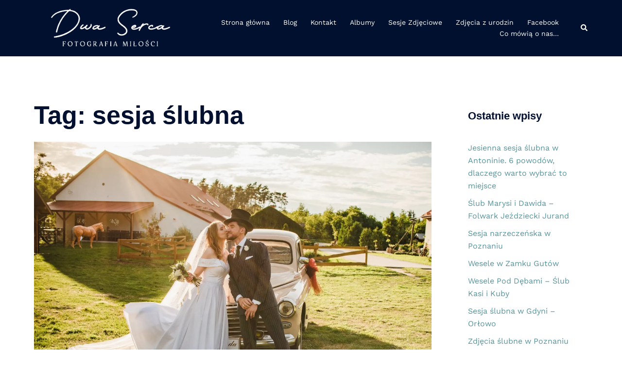

--- FILE ---
content_type: text/html; charset=UTF-8
request_url: https://www.2serca.com/tag/sesja-slubna/
body_size: 24298
content:
<!DOCTYPE html><html lang="pl-PL" prefix="og: https://ogp.me/ns#"><head><script data-no-optimize="1">var litespeed_docref=sessionStorage.getItem("litespeed_docref");litespeed_docref&&(Object.defineProperty(document,"referrer",{get:function(){return litespeed_docref}}),sessionStorage.removeItem("litespeed_docref"));</script> <meta charset="UTF-8"><meta name="viewport" content="width=device-width, initial-scale=1"><link rel="profile" href="https://gmpg.org/xfn/11"><link rel="pingback" href="https://www.2serca.com/xmlrpc.php"><style>img:is([sizes="auto" i], [sizes^="auto," i]) { contain-intrinsic-size: 3000px 1500px }</style> <script id="cookie-law-info-gcm-var-js" type="litespeed/javascript">var _ckyGcm={"status":!0,"default_settings":[{"analytics":"denied","advertisement":"denied","functional":"denied","necessary":"granted","ad_user_data":"denied","ad_personalization":"denied","regions":"All"}],"wait_for_update":2000,"url_passthrough":!1,"ads_data_redaction":!1}</script> <script id="cookieyes" type="litespeed/javascript" data-src="https://cdn-cookieyes.com/client_data/35c09274ee4893f8a08281c7/script.js"></script> <script id="google_gtagjs-js-consent-mode-data-layer" type="litespeed/javascript">window.dataLayer=window.dataLayer||[];function gtag(){dataLayer.push(arguments)}
gtag('consent','default',{"ad_personalization":"denied","ad_storage":"denied","ad_user_data":"denied","analytics_storage":"denied","functionality_storage":"denied","security_storage":"denied","personalization_storage":"denied","region":["AT","BE","BG","CH","CY","CZ","DE","DK","EE","ES","FI","FR","GB","GR","HR","HU","IE","IS","IT","LI","LT","LU","LV","MT","NL","NO","PL","PT","RO","SE","SI","SK"],"wait_for_update":500});window._googlesitekitConsentCategoryMap={"statistics":["analytics_storage"],"marketing":["ad_storage","ad_user_data","ad_personalization"],"functional":["functionality_storage","security_storage"],"preferences":["personalization_storage"]};window._googlesitekitConsents={"ad_personalization":"denied","ad_storage":"denied","ad_user_data":"denied","analytics_storage":"denied","functionality_storage":"denied","security_storage":"denied","personalization_storage":"denied","region":["AT","BE","BG","CH","CY","CZ","DE","DK","EE","ES","FI","FR","GB","GR","HR","HU","IE","IS","IT","LI","LT","LU","LV","MT","NL","NO","PL","PT","RO","SE","SI","SK"],"wait_for_update":500}</script> <title>sesja ślubna Archives - Dwa Serca Fotografia Miłości</title><meta name="robots" content="follow, noindex"/><meta property="og:locale" content="pl_PL" /><meta property="og:type" content="article" /><meta property="og:title" content="sesja ślubna Archives - Dwa Serca Fotografia Miłości" /><meta property="og:url" content="https://www.2serca.com/tag/sesja-slubna/" /><meta property="og:site_name" content="Dwa Serca Fotografia Miłości" /><meta property="article:publisher" content="https://www.facebook.com/2serca" /><meta name="twitter:card" content="summary_large_image" /><meta name="twitter:title" content="sesja ślubna Archives - Dwa Serca Fotografia Miłości" /><meta name="twitter:site" content="@SercaDwa" /><meta name="twitter:label1" content="Wpisy" /><meta name="twitter:data1" content="5" /> <script type="application/ld+json" class="rank-math-schema">{"@context":"https://schema.org","@graph":[{"@type":"Place","@id":"https://www.2serca.com/#place","address":{"@type":"PostalAddress","addressLocality":"Ostr\u00f3w Wielkopolski","postalCode":"63-400","addressCountry":"Polska"}},{"@type":"Organization","@id":"https://www.2serca.com/#organization","name":"2serca.com Miko\u0142aj Kostera","url":"https://www.2serca.com","sameAs":["https://www.facebook.com/2serca","https://twitter.com/SercaDwa"],"email":"kontakt@2serca.com","address":{"@type":"PostalAddress","addressLocality":"Ostr\u00f3w Wielkopolski","postalCode":"63-400","addressCountry":"Polska"},"contactPoint":[{"@type":"ContactPoint","telephone":"+48794954965","contactType":"reservations"}],"openingHours":["Monday,Tuesday,Wednesday,Thursday,Friday,Saturday,Sunday 09:00-17:00"],"location":{"@id":"https://www.2serca.com/#place"}},{"@type":"WebSite","@id":"https://www.2serca.com/#website","url":"https://www.2serca.com","name":"Dwa Serca Fotografia Mi\u0142o\u015bci","alternateName":"Fotograf \u015blubny Ostr\u00f3w Wielkopolski","publisher":{"@id":"https://www.2serca.com/#organization"},"inLanguage":"pl-PL"},{"@type":"CollectionPage","@id":"https://www.2serca.com/tag/sesja-slubna/#webpage","url":"https://www.2serca.com/tag/sesja-slubna/","name":"sesja \u015blubna Archives - Dwa Serca Fotografia Mi\u0142o\u015bci","isPartOf":{"@id":"https://www.2serca.com/#website"},"inLanguage":"pl-PL"}]}</script> <link rel='dns-prefetch' href='//www.googletagmanager.com' /><link rel="alternate" type="application/rss+xml" title="Dwa Serca Fotografia Miłości &raquo; Kanał z wpisami" href="https://www.2serca.com/feed/" /><link rel="alternate" type="application/rss+xml" title="Dwa Serca Fotografia Miłości &raquo; Kanał z wpisami otagowanymi jako sesja ślubna" href="https://www.2serca.com/tag/sesja-slubna/feed/" /><style id="litespeed-ccss">html{line-height:1.15;-webkit-text-size-adjust:100%}body{margin:0}main{display:block}h1{font-size:2em;margin:.67em 0}a{background-color:transparent}img{border-style:none}input{font-family:inherit;font-size:100%;line-height:1.15;margin:0}input{overflow:visible}[type=submit]{-webkit-appearance:button}[type=submit]::-moz-focus-inner{border-style:none;padding:0}[type=submit]:-moz-focusring{outline:1px dotted ButtonText}[type=search]{-webkit-appearance:textfield;outline-offset:-2px}[type=search]::-webkit-search-decoration{-webkit-appearance:none}::-webkit-file-upload-button{-webkit-appearance:button;font:inherit}.container{margin-right:auto;margin-left:auto;padding-left:15px;padding-right:15px}.container-fluid{margin-right:auto;margin-left:auto;padding-left:15px;padding-right:15px}@media (min-width:768px){.container{width:750px}}@media (min-width:992px){.container{width:970px}.container-fluid{padding-right:40px;padding-left:40px}}@media (min-width:1200px){.container{width:1170px}}.row{margin-left:-15px;margin-right:-15px}.col-md-3,.col-xs-4,.col-sm-4,.col-xs-8,.col-sm-8,.col-md-9,.col-md-12{position:relative;min-height:1px;padding-left:15px;padding-right:15px}.col-xs-4,.col-xs-8{float:left}.col-xs-8{width:66.66666667%}.col-xs-4{width:33.33333333%}@media (min-width:768px){.col-sm-4,.col-sm-8{float:left}.col-sm-8{width:66.66666667%}.col-sm-4{width:33.33333333%}}@media (min-width:992px){.col-md-3,.col-md-9,.col-md-12{float:left}.col-md-12{width:100%}.col-md-9{width:75%}.col-md-3{width:25%}}label{display:inline-block;max-width:100%;margin-bottom:5px}input[type=search]{-webkit-box-sizing:border-box;-moz-box-sizing:border-box;box-sizing:border-box}input[type=search]{-webkit-appearance:none}.clearfix:before,.clearfix:after,.container:before,.container:after,.container-fluid:before,.container-fluid:after,.row:before,.row:after{content:" ";display:table}.clearfix:after,.container:after,.container-fluid:after,.row:after{clear:both}ul{box-sizing:border-box}:root{--wp--preset--font-size--normal:16px;--wp--preset--font-size--huge:42px}.screen-reader-text{border:0;clip:rect(1px,1px,1px,1px);clip-path:inset(50%);height:1px;margin:-1px;overflow:hidden;padding:0;position:absolute;width:1px;word-wrap:normal!important}:root{--wp--preset--aspect-ratio--square:1;--wp--preset--aspect-ratio--4-3:4/3;--wp--preset--aspect-ratio--3-4:3/4;--wp--preset--aspect-ratio--3-2:3/2;--wp--preset--aspect-ratio--2-3:2/3;--wp--preset--aspect-ratio--16-9:16/9;--wp--preset--aspect-ratio--9-16:9/16;--wp--preset--color--black:#000;--wp--preset--color--cyan-bluish-gray:#abb8c3;--wp--preset--color--white:#fff;--wp--preset--color--pale-pink:#f78da7;--wp--preset--color--vivid-red:#cf2e2e;--wp--preset--color--luminous-vivid-orange:#ff6900;--wp--preset--color--luminous-vivid-amber:#fcb900;--wp--preset--color--light-green-cyan:#7bdcb5;--wp--preset--color--vivid-green-cyan:#00d084;--wp--preset--color--pale-cyan-blue:#8ed1fc;--wp--preset--color--vivid-cyan-blue:#0693e3;--wp--preset--color--vivid-purple:#9b51e0;--wp--preset--gradient--vivid-cyan-blue-to-vivid-purple:linear-gradient(135deg,rgba(6,147,227,1) 0%,#9b51e0 100%);--wp--preset--gradient--light-green-cyan-to-vivid-green-cyan:linear-gradient(135deg,#7adcb4 0%,#00d082 100%);--wp--preset--gradient--luminous-vivid-amber-to-luminous-vivid-orange:linear-gradient(135deg,rgba(252,185,0,1) 0%,rgba(255,105,0,1) 100%);--wp--preset--gradient--luminous-vivid-orange-to-vivid-red:linear-gradient(135deg,rgba(255,105,0,1) 0%,#cf2e2e 100%);--wp--preset--gradient--very-light-gray-to-cyan-bluish-gray:linear-gradient(135deg,#eee 0%,#a9b8c3 100%);--wp--preset--gradient--cool-to-warm-spectrum:linear-gradient(135deg,#4aeadc 0%,#9778d1 20%,#cf2aba 40%,#ee2c82 60%,#fb6962 80%,#fef84c 100%);--wp--preset--gradient--blush-light-purple:linear-gradient(135deg,#ffceec 0%,#9896f0 100%);--wp--preset--gradient--blush-bordeaux:linear-gradient(135deg,#fecda5 0%,#fe2d2d 50%,#6b003e 100%);--wp--preset--gradient--luminous-dusk:linear-gradient(135deg,#ffcb70 0%,#c751c0 50%,#4158d0 100%);--wp--preset--gradient--pale-ocean:linear-gradient(135deg,#fff5cb 0%,#b6e3d4 50%,#33a7b5 100%);--wp--preset--gradient--electric-grass:linear-gradient(135deg,#caf880 0%,#71ce7e 100%);--wp--preset--gradient--midnight:linear-gradient(135deg,#020381 0%,#2874fc 100%);--wp--preset--font-size--small:13px;--wp--preset--font-size--medium:20px;--wp--preset--font-size--large:36px;--wp--preset--font-size--x-large:42px;--wp--preset--spacing--20:.44rem;--wp--preset--spacing--30:.67rem;--wp--preset--spacing--40:1rem;--wp--preset--spacing--50:1.5rem;--wp--preset--spacing--60:2.25rem;--wp--preset--spacing--70:3.38rem;--wp--preset--spacing--80:5.06rem;--wp--preset--shadow--natural:6px 6px 9px rgba(0,0,0,.2);--wp--preset--shadow--deep:12px 12px 50px rgba(0,0,0,.4);--wp--preset--shadow--sharp:6px 6px 0px rgba(0,0,0,.2);--wp--preset--shadow--outlined:6px 6px 0px -3px rgba(255,255,255,1),6px 6px rgba(0,0,0,1);--wp--preset--shadow--crisp:6px 6px 0px rgba(0,0,0,1)}:root{--wp--style--global--content-size:740px;--wp--style--global--wide-size:1140px}:root{--wp--style--block-gap:24px}body{--wp--style--root--padding-top:0px;--wp--style--root--padding-right:0px;--wp--style--root--padding-bottom:0px;--wp--style--root--padding-left:0px}.preloader{display:none}.social-menu-widget{padding:0;margin:0 auto;display:table;text-align:center}.social-menu-widget a,.widget-area .widget_fp_social a{color:var(--sydney-global-color-1)}.social-menu-widget li{display:inline-block;padding:5px 20px;list-style:none;line-height:1}.widget-area .widget_fp_social div ul li{padding:5px 10px;line-height:1}.social-menu-widget a{text-decoration:none}.social-menu-widget a:before{font-family:FontAwesome,"Font Awesome 5 Brands";color:inherit}.social-menu-widget li a{-webkit-backface-visibility:visible;backface-visibility:visible}.social-menu-widget a:before{font-size:50px;text-shadow:0 0 1px #222}.widget-area .widget_fp_social a:before{font-size:34px}.social-menu-widget a[href*="facebook.com"]:before{content:'\f09a'}.social-menu-widget a[href*="instagram.com"]:before{content:'\f16d'}:root{--sydney-global-color-1:#d65050;--sydney-global-color-2:#b73d3d;--sydney-global-color-3:#233452;--sydney-global-color-4:#00102e;--sydney-global-color-5:#6d7685;--sydney-global-color-6:#00102e;--sydney-global-color-7:#f4f5f7;--sydney-global-color-8:#dbdbdb;--sydney-global-color-9:#fff;--sydney-headings-color:var(--sydney-global-color-4);--sydney-dark-background:var(--sydney-global-color-6);--sydney-grey-color:var(--sydney-global-color-5);--sydney-text-color:var(--sydney-global-color-3);--sydney-light-background:var(--sydney-global-color-7);--sydney-button-background:var(--sydney-global-color-1);--sydney-border-color:var(--sydney-global-color-8);--sydney-scrolltop-distance:800}.valign{display:-webkit-box;display:-ms-flexbox;display:flex;-webkit-box-align:center;-ms-flex-align:center;align-items:center}.screen-reader-text{clip:rect(1px,1px,1px,1px);position:absolute!important;height:1px;width:1px;overflow:hidden}.page-header{margin:0;border:0}img{max-width:100%;height:auto;vertical-align:middle}*,*:before,*:after{-webkit-box-sizing:border-box;box-sizing:border-box}body{font-size:16px;line-height:1.7;font-family:-apple-system,BlinkMacSystemFont,"Segoe UI",Roboto,Oxygen-Sans,Ubuntu,Cantarell,"Helvetica Neue",sans-serif;background:var(--sydney-global-color-9);color:var(--sydney-text-color)}a{text-decoration:none}.widget-area .widget ul{list-style:none;padding:0}h1{font-size:48px}h3{font-size:32px}h1,h3{font-family:-apple-system,BlinkMacSystemFont,"Segoe UI",Roboto,Oxygen-Sans,Ubuntu,Cantarell,"Helvetica Neue",sans-serif;color:var(--sydney-headings-color);font-weight:600;margin:10px 0 24px;line-height:1.2}input[type=submit]{position:relative;display:inline-block;font-size:13px;line-height:24px;padding:12px 34px;color:#fff;text-transform:uppercase;border-radius:3px}input[type=search]{color:var(--sydney-grey-color);border:1px solid var(--sydney-border-color);height:50px;padding:4px 20px;border-radius:0}input:-moz-placeholder,input::-moz-placeholder{color:var(--sydney-grey-color)}input:-ms-input-placeholder{color:var(--sydney-grey-color)}input::-webkit-input-placeholder{color:var(--sydney-grey-color)}input{text-shadow:none;-webkit-box-shadow:none;box-shadow:none}.site-logo{max-height:100px;width:auto;vertical-align:middle}.header-image{display:none;position:relative;height:300px;background-position:center;background-size:cover;background-repeat:no-repeat}#mainnav{display:block;float:right}#mainnav ul{list-style:none;margin:0;padding:0}#mainnav li{float:left;padding:0 14px;font-size:14px}#mainnav ul li a{position:relative;display:block;color:#fff;font-weight:500;text-decoration:none;outline:none}#mainnav ul li{position:relative}#mainnav ul li:before{font-family:"Fontawesome","Font Awesome 5 Free";color:#fff;float:left;margin:5px 5px 0 0;font-size:14px;line-height:1;font-weight:400}#mainnav ul li a{float:left}.main-header,.header-search-form{background-color:var(--sydney-dark-background);z-index:999}.main-header #mainnav{float:none}.site-header-inner{padding-top:15px;padding-bottom:15px}.main-header #mainnav a{background:0 0!important;border:0!important}.sydney-offcanvas-menu,.mobile-header{display:none}.sydney-offcanvas-menu #mainnav ul li a{float:none!important}.sydney-offcanvas-menu svg{max-height:16px}.sydney-offcanvas-menu{position:fixed;left:-100%;opacity:0;top:0;-webkit-box-shadow:0 5px 15px 3px rgba(0,0,0,.07);box-shadow:0 5px 15px 3px rgba(0,0,0,.07);padding:30px;margin:0;z-index:99999;background-color:var(--sydney-dark-background);width:100%;max-width:300px;height:100%;overflow-y:auto}.sydney-offcanvas-menu .mobile-header-item{visibility:hidden}.sydney-offcanvas-menu #mainnav a{width:100%}.sydney-offcanvas-menu #mainnav ul li a{font-size:18px}.sydney-offcanvas-menu #mainnav ul li{padding:0;margin-right:0;float:none;display:-webkit-box;display:-ms-flexbox;display:flex;-webkit-box-align:center;-ms-flex-align:center;align-items:center;-ms-flex-wrap:wrap;flex-wrap:wrap}.mobile-menu-close svg{fill:var(--sydney-text-color)}.menu-toggle .sydney-svg-icon{vertical-align:unset}.sydney-offcanvas-menu #mainnav{display:block;float:none}.sydney-offcanvas-menu .mainnav ul li:last-of-type{border:0!important}.mobile-header-item{margin-bottom:30px}.mobile-header-item.offcanvas-items{display:-webkit-box;display:-ms-flexbox;display:flex;-webkit-box-orient:vertical;-webkit-box-direction:normal;-ms-flex-direction:column;flex-direction:column;gap:25px}.mobile-header-item:last-of-type{margin-bottom:0}.mobile-header-item .align-right{text-align:right}@media (max-width:1024px){.main-header{display:none}.mobile-header{display:block;padding-top:15px;padding-bottom:15px}.mobile-header .align-right{-webkit-box-pack:end;-ms-flex-pack:end;justify-content:flex-end;text-align:right}.sydney-offcanvas-menu{display:block}}.header-elements{display:-webkit-box;display:-ms-flexbox;display:flex;-webkit-box-align:center;-ms-flex-align:center;align-items:center}.header-elements svg{fill:#fff;max-height:14px}.header_layout_2 .header-elements{-webkit-box-pack:end;-ms-flex-pack:end;justify-content:flex-end}.header_layout_2 .row{display:-webkit-box;display:-ms-flexbox;display:flex;-webkit-box-pack:justify;-ms-flex-pack:justify;justify-content:space-between}.header_layout_2 .menu-col{-webkit-box-flex:1;-ms-flex-positive:1;flex-grow:1}.header_layout_2 .menu-right .mainnav>div>ul{-webkit-box-pack:end;-ms-flex-pack:end;justify-content:flex-end}.header_layout_2 .header-col{padding-left:15px;padding-right:15px}.sticky-header.sticky-always{position:sticky;top:0}.header-item{margin-right:25px;line-height:1;font-size:14px}.header-item:last-child{margin-right:0}.header-search .icon-search,.header-search .icon-cancel{display:none;position:relative;z-index:999}.header-search .icon-search.active{display:inline-block}.header-search .icon-cancel svg{width:20px;height:24px}.header-search-form{position:absolute;width:100%;top:auto;padding:20px;z-index:999999;left:-9999em;opacity:0;visibility:hidden}.header-search-form form{max-width:720px;margin-left:auto;margin-right:auto;display:-webkit-box;display:-ms-flexbox;display:flex}.header-search-form form .search-field,.header-search-form form label{width:100%}.header-search-form label{margin-bottom:0}.header-search-form form .search-field{display:block}@media (max-width:1024px){.main-header{display:none}.mobile-header{display:block;padding-top:15px;padding-bottom:15px}.mobile-header .align-right{-webkit-box-pack:end;-ms-flex-pack:end;justify-content:flex-end;text-align:right}.sydney-offcanvas-menu{display:block}}.overlay{position:absolute;top:0;left:0;width:100%;height:100%;-ms-filter:"alpha(opacity=70)";filter:alpha(opacity=70);opacity:.7}.page-wrap{padding:83px 0 100px;clear:both}.content-area .post-wrap{padding-right:30px}.content-area .hentry{position:relative}.content-area .entry-thumb{text-align:center;margin-bottom:24px}.posts-layout .hentry{margin-bottom:60px}.posts-layout .post-vertical-align-middle{-webkit-box-align:center;-ms-flex-align:center;align-items:center}#secondary{padding:30px}.widget-area .widget{position:relative;margin-bottom:60px}.widget-area .widget-title{font-size:22px;line-height:normal;padding-bottom:24px;margin:0}.widget-area .widget ul li{padding:5px 0}.widget-area .widget ul li:first-child{padding-top:0}.widget-area .widget ul li:last-child{padding-bottom:0}.search-field{max-width:100%}.preloader{background:none repeat scroll 0 0 #fff;height:100%;opacity:1;position:fixed;text-align:center;width:100%;z-index:9999}.preloader .spinner{height:30px;left:50%;margin-left:-15px;margin-top:-15px;position:relative;top:50%;width:30px}.preloader .pre-bounce1,.preloader .pre-bounce2{-webkit-animation:2s ease 0s normal none infinite bounce;animation:2s ease 0s normal none infinite bounce;background-color:var(--sydney-global-color-1);border-radius:50%;height:100%;left:0;opacity:.6;position:absolute;top:0;width:100%}.preloader .pre-bounce2{-webkit-animation-delay:-.5s;animation-delay:-.5s}@-webkit-keyframes bounce{0%,20%,50%,80%,100%{-webkit-transform:translateY(0);transform:translateY(0)}40%{-webkit-transform:translateY(-30px);transform:translateY(-30px)}60%{-webkit-transform:translateY(-15px);transform:translateY(-15px)}}@keyframes bounce{0%,20%,50%,80%,100%{-webkit-transform:translateY(0);transform:translateY(0)}40%{-webkit-transform:translateY(-30px);transform:translateY(-30px)}60%{-webkit-transform:translateY(-15px);transform:translateY(-15px)}}.go-top{position:fixed!important;right:20px;bottom:-45px;color:#fff;display:block;line-height:1;text-align:center;padding:15px;visibility:hidden;-ms-filter:"alpha(opacity=0)";filter:alpha(opacity=0);opacity:0;z-index:9999;font-size:14px;border-radius:2px}a{color:var(--sydney-global-color-1)}input[type=submit]{background-color:var(--sydney-global-color-1);border:1px solid var(--sydney-global-color-1)}.go-top{background-color:var(--sydney-global-color-1)}.sydney-svg-icon{display:inline-block;width:16px;height:16px;vertical-align:middle;line-height:1}@media only screen and (max-width:991px){.content-area .post-wrap{padding-right:0}}@media only screen and (max-width:1024px){.header-clone{display:none}#mainnav{display:none}}@media only screen and (max-width:780px){h1{font-size:32px}h3{font-size:22px}}@media only screen and (max-width:767px){.col-grow-mobile{-webkit-box-flex:1;-ms-flex-positive:1;flex-grow:1}.posts-layout{max-width:100%}.social-menu-widget a:before{font-size:42px}input{max-width:100%}}@media screen and (min-width:1025px){#mainnav>div>ul{display:-ms-flexbox;display:-webkit-box;display:flex;-ms-flex-align:center;-webkit-box-align:center;align-items:center}.main-header #mainnav>div>ul{-webkit-box-align:initial;-ms-flex-align:initial;align-items:initial}#mainnav>div>ul{-ms-flex-wrap:wrap;flex-wrap:wrap}}.sydney-hero-area{overflow:hidden}html{scroll-behavior:smooth}.header-image{background-size:cover}.header-image{height:300px}:root{--sydney-global-color-1:#58949c;--sydney-global-color-2:#b73d3d;--sydney-global-color-3:#233452;--sydney-global-color-4:#00102e;--sydney-global-color-5:#6d7685;--sydney-global-color-6:#00102e;--sydney-global-color-7:#f4f5f7;--sydney-global-color-8:#dbdbdb;--sydney-global-color-9:#fff}.widget-area .widget_fp_social a,.social-menu-widget a,a{color:var(--sydney-global-color-1)}.preloader .pre-bounce1,.preloader .pre-bounce2,.go-top,.content-area .hentry:after,input[type=submit]{background-color:var(--sydney-global-color-1)}input[type=submit]{border-color:var(--sydney-global-color-1)}#mainnav ul li a,#mainnav ul li:before{color:#fff}body{color:}#secondary{background-color:#fff}#secondary,#secondary a:not(.wp-block-button__link){color:#58949c}.overlay{background-color:#000}.page-wrap{padding-top:80px}.page-wrap{padding-bottom:80px}.go-top.position-right{right:20px}.go-top{background-color:}.go-top{color:}.go-top{padding:15px}@media (min-width:992px){input[type=submit]{padding-top:12px;padding-bottom:12px}}@media (min-width:576px) and (max-width:991px){input[type=submit]{padding-top:12px;padding-bottom:12px}}@media (max-width:575px){input[type=submit]{padding-top:12px;padding-bottom:12px}}@media (min-width:992px){input[type=submit]{padding-left:35px;padding-right:35px}}@media (min-width:576px) and (max-width:991px){input[type=submit]{padding-left:35px;padding-right:35px}}@media (max-width:575px){input[type=submit]{padding-left:35px;padding-right:35px}}input[type=submit]{border-radius:0}@media (min-width:992px){input[type=submit]{font-size:14px}}@media (min-width:576px) and (max-width:991px){input[type=submit]{font-size:14px}}@media (max-width:575px){input[type=submit]{font-size:14px}}input[type=submit]{text-transform:uppercase}input[type=submit]{background-color:}input[type=submit]{color:}input[type=submit]{border-color:}.content-area:not(.layout4):not(.layout6) .posts-layout .entry-thumb{margin:0 0 24px}.main-header{border-bottom:0 solid rgba(255,255,255,.1)}.main-header,.header-search-form{background-color:}.main-header #mainnav .menu>li>a{color:}.main-header .sydney-svg-icon svg{fill:}.main-header .site-header-inner{padding-top:15px;padding-bottom:15px}.sydney-offcanvas-menu .mainnav ul li,.mobile-header-item.offcanvas-items{text-align:left}.sydney-offcanvas-menu #mainnav>div>ul>li>a{font-size:18px}.sydney-offcanvas-menu .mainnav a{padding:10px 0}#masthead-mobile{background-color:}#masthead-mobile a:not(.button){color:}#masthead-mobile svg{fill:}.mobile-header{padding-top:15px;padding-bottom:15px}.sydney-offcanvas-menu{background-color:}.sydney-offcanvas-menu,.sydney-offcanvas-menu #mainnav a:not(.button),.sydney-offcanvas-menu a:not(.button){color:#fff}.sydney-offcanvas-menu svg{fill:#fff}@media (min-width:992px){.site-logo{max-height:100px}}@media (min-width:576px) and (max-width:991px){.site-logo{max-height:100px}}@media (max-width:575px){.site-logo{max-height:100px}}body{font-family:Work Sans,sans-serif;font-weight:regular}h1,h3{font-family:Raleway Dots,sans-serif;font-weight:600}h1,h3{text-decoration:;text-transform:;font-style:;line-height:1.2;letter-spacing:px}@media (min-width:992px){h1:not(.site-title){font-size:52px}}@media (min-width:576px) and (max-width:991px){h1:not(.site-title){font-size:42px}}@media (max-width:575px){h1:not(.site-title){font-size:32px}}@media (min-width:992px){h3{font-size:32px}}@media (min-width:576px) and (max-width:991px){h3{font-size:24px}}@media (max-width:575px){h3{font-size:20px}}body{text-transform:;font-style:;line-height:1.68;letter-spacing:px}@media (min-width:992px){body{font-size:16px}}@media (min-width:576px) and (max-width:991px){body{font-size:16px}}@media (max-width:575px){body{font-size:16px}}h1{color:}h3{color:}input[type=search]{color:}input[type=search]{background-color:}input[type=search]{border-color:}input:-ms-input-placeholder{color:}input::-ms-input-placeholder{color:}*{-webkit-touch-callout:none}img{-webkit-touch-callout:none}</style><link rel="preload" data-asynced="1" data-optimized="2" as="style" onload="this.onload=null;this.rel='stylesheet'" href="https://www.2serca.com/wp-content/litespeed/ucss/495c14aaaf0ec307631c6eb8f1b93dc4.css?ver=fd832" /><script data-optimized="1" type="litespeed/javascript" data-src="https://www.2serca.com/wp-content/plugins/litespeed-cache/assets/js/css_async.min.js"></script> <style id='wp-block-library-inline-css' type='text/css'>.wp-block-image.is-style-sydney-rounded img { border-radius:30px; }
.wp-block-gallery.is-style-sydney-rounded img { border-radius:30px; }</style><style id='global-styles-inline-css' type='text/css'>:root{--wp--preset--aspect-ratio--square: 1;--wp--preset--aspect-ratio--4-3: 4/3;--wp--preset--aspect-ratio--3-4: 3/4;--wp--preset--aspect-ratio--3-2: 3/2;--wp--preset--aspect-ratio--2-3: 2/3;--wp--preset--aspect-ratio--16-9: 16/9;--wp--preset--aspect-ratio--9-16: 9/16;--wp--preset--color--black: #000000;--wp--preset--color--cyan-bluish-gray: #abb8c3;--wp--preset--color--white: #ffffff;--wp--preset--color--pale-pink: #f78da7;--wp--preset--color--vivid-red: #cf2e2e;--wp--preset--color--luminous-vivid-orange: #ff6900;--wp--preset--color--luminous-vivid-amber: #fcb900;--wp--preset--color--light-green-cyan: #7bdcb5;--wp--preset--color--vivid-green-cyan: #00d084;--wp--preset--color--pale-cyan-blue: #8ed1fc;--wp--preset--color--vivid-cyan-blue: #0693e3;--wp--preset--color--vivid-purple: #9b51e0;--wp--preset--color--global-color-1: var(--sydney-global-color-1);--wp--preset--color--global-color-2: var(--sydney-global-color-2);--wp--preset--color--global-color-3: var(--sydney-global-color-3);--wp--preset--color--global-color-4: var(--sydney-global-color-4);--wp--preset--color--global-color-5: var(--sydney-global-color-5);--wp--preset--color--global-color-6: var(--sydney-global-color-6);--wp--preset--color--global-color-7: var(--sydney-global-color-7);--wp--preset--color--global-color-8: var(--sydney-global-color-8);--wp--preset--color--global-color-9: var(--sydney-global-color-9);--wp--preset--gradient--vivid-cyan-blue-to-vivid-purple: linear-gradient(135deg,rgba(6,147,227,1) 0%,rgb(155,81,224) 100%);--wp--preset--gradient--light-green-cyan-to-vivid-green-cyan: linear-gradient(135deg,rgb(122,220,180) 0%,rgb(0,208,130) 100%);--wp--preset--gradient--luminous-vivid-amber-to-luminous-vivid-orange: linear-gradient(135deg,rgba(252,185,0,1) 0%,rgba(255,105,0,1) 100%);--wp--preset--gradient--luminous-vivid-orange-to-vivid-red: linear-gradient(135deg,rgba(255,105,0,1) 0%,rgb(207,46,46) 100%);--wp--preset--gradient--very-light-gray-to-cyan-bluish-gray: linear-gradient(135deg,rgb(238,238,238) 0%,rgb(169,184,195) 100%);--wp--preset--gradient--cool-to-warm-spectrum: linear-gradient(135deg,rgb(74,234,220) 0%,rgb(151,120,209) 20%,rgb(207,42,186) 40%,rgb(238,44,130) 60%,rgb(251,105,98) 80%,rgb(254,248,76) 100%);--wp--preset--gradient--blush-light-purple: linear-gradient(135deg,rgb(255,206,236) 0%,rgb(152,150,240) 100%);--wp--preset--gradient--blush-bordeaux: linear-gradient(135deg,rgb(254,205,165) 0%,rgb(254,45,45) 50%,rgb(107,0,62) 100%);--wp--preset--gradient--luminous-dusk: linear-gradient(135deg,rgb(255,203,112) 0%,rgb(199,81,192) 50%,rgb(65,88,208) 100%);--wp--preset--gradient--pale-ocean: linear-gradient(135deg,rgb(255,245,203) 0%,rgb(182,227,212) 50%,rgb(51,167,181) 100%);--wp--preset--gradient--electric-grass: linear-gradient(135deg,rgb(202,248,128) 0%,rgb(113,206,126) 100%);--wp--preset--gradient--midnight: linear-gradient(135deg,rgb(2,3,129) 0%,rgb(40,116,252) 100%);--wp--preset--font-size--small: 13px;--wp--preset--font-size--medium: 20px;--wp--preset--font-size--large: 36px;--wp--preset--font-size--x-large: 42px;--wp--preset--spacing--20: 10px;--wp--preset--spacing--30: 20px;--wp--preset--spacing--40: 30px;--wp--preset--spacing--50: clamp(30px, 5vw, 60px);--wp--preset--spacing--60: clamp(30px, 7vw, 80px);--wp--preset--spacing--70: clamp(50px, 7vw, 100px);--wp--preset--spacing--80: clamp(50px, 10vw, 120px);--wp--preset--shadow--natural: 6px 6px 9px rgba(0, 0, 0, 0.2);--wp--preset--shadow--deep: 12px 12px 50px rgba(0, 0, 0, 0.4);--wp--preset--shadow--sharp: 6px 6px 0px rgba(0, 0, 0, 0.2);--wp--preset--shadow--outlined: 6px 6px 0px -3px rgba(255, 255, 255, 1), 6px 6px rgba(0, 0, 0, 1);--wp--preset--shadow--crisp: 6px 6px 0px rgba(0, 0, 0, 1);}:root { --wp--style--global--content-size: 740px;--wp--style--global--wide-size: 1140px; }:where(body) { margin: 0; }.wp-site-blocks { padding-top: var(--wp--style--root--padding-top); padding-bottom: var(--wp--style--root--padding-bottom); }.has-global-padding { padding-right: var(--wp--style--root--padding-right); padding-left: var(--wp--style--root--padding-left); }.has-global-padding > .alignfull { margin-right: calc(var(--wp--style--root--padding-right) * -1); margin-left: calc(var(--wp--style--root--padding-left) * -1); }.has-global-padding :where(:not(.alignfull.is-layout-flow) > .has-global-padding:not(.wp-block-block, .alignfull)) { padding-right: 0; padding-left: 0; }.has-global-padding :where(:not(.alignfull.is-layout-flow) > .has-global-padding:not(.wp-block-block, .alignfull)) > .alignfull { margin-left: 0; margin-right: 0; }.wp-site-blocks > .alignleft { float: left; margin-right: 2em; }.wp-site-blocks > .alignright { float: right; margin-left: 2em; }.wp-site-blocks > .aligncenter { justify-content: center; margin-left: auto; margin-right: auto; }:where(.wp-site-blocks) > * { margin-block-start: 24px; margin-block-end: 0; }:where(.wp-site-blocks) > :first-child { margin-block-start: 0; }:where(.wp-site-blocks) > :last-child { margin-block-end: 0; }:root { --wp--style--block-gap: 24px; }:root :where(.is-layout-flow) > :first-child{margin-block-start: 0;}:root :where(.is-layout-flow) > :last-child{margin-block-end: 0;}:root :where(.is-layout-flow) > *{margin-block-start: 24px;margin-block-end: 0;}:root :where(.is-layout-constrained) > :first-child{margin-block-start: 0;}:root :where(.is-layout-constrained) > :last-child{margin-block-end: 0;}:root :where(.is-layout-constrained) > *{margin-block-start: 24px;margin-block-end: 0;}:root :where(.is-layout-flex){gap: 24px;}:root :where(.is-layout-grid){gap: 24px;}.is-layout-flow > .alignleft{float: left;margin-inline-start: 0;margin-inline-end: 2em;}.is-layout-flow > .alignright{float: right;margin-inline-start: 2em;margin-inline-end: 0;}.is-layout-flow > .aligncenter{margin-left: auto !important;margin-right: auto !important;}.is-layout-constrained > .alignleft{float: left;margin-inline-start: 0;margin-inline-end: 2em;}.is-layout-constrained > .alignright{float: right;margin-inline-start: 2em;margin-inline-end: 0;}.is-layout-constrained > .aligncenter{margin-left: auto !important;margin-right: auto !important;}.is-layout-constrained > :where(:not(.alignleft):not(.alignright):not(.alignfull)){max-width: var(--wp--style--global--content-size);margin-left: auto !important;margin-right: auto !important;}.is-layout-constrained > .alignwide{max-width: var(--wp--style--global--wide-size);}body .is-layout-flex{display: flex;}.is-layout-flex{flex-wrap: wrap;align-items: center;}.is-layout-flex > :is(*, div){margin: 0;}body .is-layout-grid{display: grid;}.is-layout-grid > :is(*, div){margin: 0;}body{--wp--style--root--padding-top: 0px;--wp--style--root--padding-right: 0px;--wp--style--root--padding-bottom: 0px;--wp--style--root--padding-left: 0px;}a:where(:not(.wp-element-button)){text-decoration: underline;}:root :where(.wp-element-button, .wp-block-button__link){background-color: #32373c;border-width: 0;color: #fff;font-family: inherit;font-size: inherit;line-height: inherit;padding: calc(0.667em + 2px) calc(1.333em + 2px);text-decoration: none;}.has-black-color{color: var(--wp--preset--color--black) !important;}.has-cyan-bluish-gray-color{color: var(--wp--preset--color--cyan-bluish-gray) !important;}.has-white-color{color: var(--wp--preset--color--white) !important;}.has-pale-pink-color{color: var(--wp--preset--color--pale-pink) !important;}.has-vivid-red-color{color: var(--wp--preset--color--vivid-red) !important;}.has-luminous-vivid-orange-color{color: var(--wp--preset--color--luminous-vivid-orange) !important;}.has-luminous-vivid-amber-color{color: var(--wp--preset--color--luminous-vivid-amber) !important;}.has-light-green-cyan-color{color: var(--wp--preset--color--light-green-cyan) !important;}.has-vivid-green-cyan-color{color: var(--wp--preset--color--vivid-green-cyan) !important;}.has-pale-cyan-blue-color{color: var(--wp--preset--color--pale-cyan-blue) !important;}.has-vivid-cyan-blue-color{color: var(--wp--preset--color--vivid-cyan-blue) !important;}.has-vivid-purple-color{color: var(--wp--preset--color--vivid-purple) !important;}.has-global-color-1-color{color: var(--wp--preset--color--global-color-1) !important;}.has-global-color-2-color{color: var(--wp--preset--color--global-color-2) !important;}.has-global-color-3-color{color: var(--wp--preset--color--global-color-3) !important;}.has-global-color-4-color{color: var(--wp--preset--color--global-color-4) !important;}.has-global-color-5-color{color: var(--wp--preset--color--global-color-5) !important;}.has-global-color-6-color{color: var(--wp--preset--color--global-color-6) !important;}.has-global-color-7-color{color: var(--wp--preset--color--global-color-7) !important;}.has-global-color-8-color{color: var(--wp--preset--color--global-color-8) !important;}.has-global-color-9-color{color: var(--wp--preset--color--global-color-9) !important;}.has-black-background-color{background-color: var(--wp--preset--color--black) !important;}.has-cyan-bluish-gray-background-color{background-color: var(--wp--preset--color--cyan-bluish-gray) !important;}.has-white-background-color{background-color: var(--wp--preset--color--white) !important;}.has-pale-pink-background-color{background-color: var(--wp--preset--color--pale-pink) !important;}.has-vivid-red-background-color{background-color: var(--wp--preset--color--vivid-red) !important;}.has-luminous-vivid-orange-background-color{background-color: var(--wp--preset--color--luminous-vivid-orange) !important;}.has-luminous-vivid-amber-background-color{background-color: var(--wp--preset--color--luminous-vivid-amber) !important;}.has-light-green-cyan-background-color{background-color: var(--wp--preset--color--light-green-cyan) !important;}.has-vivid-green-cyan-background-color{background-color: var(--wp--preset--color--vivid-green-cyan) !important;}.has-pale-cyan-blue-background-color{background-color: var(--wp--preset--color--pale-cyan-blue) !important;}.has-vivid-cyan-blue-background-color{background-color: var(--wp--preset--color--vivid-cyan-blue) !important;}.has-vivid-purple-background-color{background-color: var(--wp--preset--color--vivid-purple) !important;}.has-global-color-1-background-color{background-color: var(--wp--preset--color--global-color-1) !important;}.has-global-color-2-background-color{background-color: var(--wp--preset--color--global-color-2) !important;}.has-global-color-3-background-color{background-color: var(--wp--preset--color--global-color-3) !important;}.has-global-color-4-background-color{background-color: var(--wp--preset--color--global-color-4) !important;}.has-global-color-5-background-color{background-color: var(--wp--preset--color--global-color-5) !important;}.has-global-color-6-background-color{background-color: var(--wp--preset--color--global-color-6) !important;}.has-global-color-7-background-color{background-color: var(--wp--preset--color--global-color-7) !important;}.has-global-color-8-background-color{background-color: var(--wp--preset--color--global-color-8) !important;}.has-global-color-9-background-color{background-color: var(--wp--preset--color--global-color-9) !important;}.has-black-border-color{border-color: var(--wp--preset--color--black) !important;}.has-cyan-bluish-gray-border-color{border-color: var(--wp--preset--color--cyan-bluish-gray) !important;}.has-white-border-color{border-color: var(--wp--preset--color--white) !important;}.has-pale-pink-border-color{border-color: var(--wp--preset--color--pale-pink) !important;}.has-vivid-red-border-color{border-color: var(--wp--preset--color--vivid-red) !important;}.has-luminous-vivid-orange-border-color{border-color: var(--wp--preset--color--luminous-vivid-orange) !important;}.has-luminous-vivid-amber-border-color{border-color: var(--wp--preset--color--luminous-vivid-amber) !important;}.has-light-green-cyan-border-color{border-color: var(--wp--preset--color--light-green-cyan) !important;}.has-vivid-green-cyan-border-color{border-color: var(--wp--preset--color--vivid-green-cyan) !important;}.has-pale-cyan-blue-border-color{border-color: var(--wp--preset--color--pale-cyan-blue) !important;}.has-vivid-cyan-blue-border-color{border-color: var(--wp--preset--color--vivid-cyan-blue) !important;}.has-vivid-purple-border-color{border-color: var(--wp--preset--color--vivid-purple) !important;}.has-global-color-1-border-color{border-color: var(--wp--preset--color--global-color-1) !important;}.has-global-color-2-border-color{border-color: var(--wp--preset--color--global-color-2) !important;}.has-global-color-3-border-color{border-color: var(--wp--preset--color--global-color-3) !important;}.has-global-color-4-border-color{border-color: var(--wp--preset--color--global-color-4) !important;}.has-global-color-5-border-color{border-color: var(--wp--preset--color--global-color-5) !important;}.has-global-color-6-border-color{border-color: var(--wp--preset--color--global-color-6) !important;}.has-global-color-7-border-color{border-color: var(--wp--preset--color--global-color-7) !important;}.has-global-color-8-border-color{border-color: var(--wp--preset--color--global-color-8) !important;}.has-global-color-9-border-color{border-color: var(--wp--preset--color--global-color-9) !important;}.has-vivid-cyan-blue-to-vivid-purple-gradient-background{background: var(--wp--preset--gradient--vivid-cyan-blue-to-vivid-purple) !important;}.has-light-green-cyan-to-vivid-green-cyan-gradient-background{background: var(--wp--preset--gradient--light-green-cyan-to-vivid-green-cyan) !important;}.has-luminous-vivid-amber-to-luminous-vivid-orange-gradient-background{background: var(--wp--preset--gradient--luminous-vivid-amber-to-luminous-vivid-orange) !important;}.has-luminous-vivid-orange-to-vivid-red-gradient-background{background: var(--wp--preset--gradient--luminous-vivid-orange-to-vivid-red) !important;}.has-very-light-gray-to-cyan-bluish-gray-gradient-background{background: var(--wp--preset--gradient--very-light-gray-to-cyan-bluish-gray) !important;}.has-cool-to-warm-spectrum-gradient-background{background: var(--wp--preset--gradient--cool-to-warm-spectrum) !important;}.has-blush-light-purple-gradient-background{background: var(--wp--preset--gradient--blush-light-purple) !important;}.has-blush-bordeaux-gradient-background{background: var(--wp--preset--gradient--blush-bordeaux) !important;}.has-luminous-dusk-gradient-background{background: var(--wp--preset--gradient--luminous-dusk) !important;}.has-pale-ocean-gradient-background{background: var(--wp--preset--gradient--pale-ocean) !important;}.has-electric-grass-gradient-background{background: var(--wp--preset--gradient--electric-grass) !important;}.has-midnight-gradient-background{background: var(--wp--preset--gradient--midnight) !important;}.has-small-font-size{font-size: var(--wp--preset--font-size--small) !important;}.has-medium-font-size{font-size: var(--wp--preset--font-size--medium) !important;}.has-large-font-size{font-size: var(--wp--preset--font-size--large) !important;}.has-x-large-font-size{font-size: var(--wp--preset--font-size--x-large) !important;}
:root :where(.wp-block-pullquote){font-size: 1.5em;line-height: 1.6;}</style><style id='sydney-style-min-inline-css' type='text/css'>.site-header{background-color:rgba(38,50,70,0.9);}.woocommerce ul.products li.product{text-align:center;}html{scroll-behavior:smooth;}.header-image{background-size:cover;}.header-image{height:300px;}:root{--sydney-global-color-1:#58949c;--sydney-global-color-2:#b73d3d;--sydney-global-color-3:#233452;--sydney-global-color-4:#00102E;--sydney-global-color-5:#6d7685;--sydney-global-color-6:#00102E;--sydney-global-color-7:#F4F5F7;--sydney-global-color-8:#dbdbdb;--sydney-global-color-9:#ffffff;}.llms-student-dashboard .llms-button-secondary:hover,.llms-button-action:hover,.read-more-gt,.widget-area .widget_fp_social a,#mainnav ul li a:hover,.sydney_contact_info_widget span,.roll-team .team-content .name,.roll-team .team-item .team-pop .team-social li:hover a,.roll-infomation li.address:before,.roll-infomation li.phone:before,.roll-infomation li.email:before,.roll-testimonials .name,.roll-button.border,.roll-button:hover,.roll-icon-list .icon i,.roll-icon-list .content h3 a:hover,.roll-icon-box.white .content h3 a,.roll-icon-box .icon i,.roll-icon-box .content h3 a:hover,.switcher-container .switcher-icon a:focus,.go-top:hover,.hentry .meta-post a:hover,#mainnav > ul > li > a.active,#mainnav > ul > li > a:hover,button:hover,input[type="button"]:hover,input[type="reset"]:hover,input[type="submit"]:hover,.text-color,.social-menu-widget a,.social-menu-widget a:hover,.archive .team-social li a,a,h1 a,h2 a,h3 a,h4 a,h5 a,h6 a,.classic-alt .meta-post a,.single .hentry .meta-post a,.content-area.modern .hentry .meta-post span:before,.content-area.modern .post-cat{color:var(--sydney-global-color-1)}.llms-student-dashboard .llms-button-secondary,.llms-button-action,.woocommerce #respond input#submit,.woocommerce a.button,.woocommerce button.button,.woocommerce input.button,.project-filter li a.active,.project-filter li a:hover,.preloader .pre-bounce1,.preloader .pre-bounce2,.roll-team .team-item .team-pop,.roll-progress .progress-animate,.roll-socials li a:hover,.roll-project .project-item .project-pop,.roll-project .project-filter li.active,.roll-project .project-filter li:hover,.roll-button.light:hover,.roll-button.border:hover,.roll-button,.roll-icon-box.white .icon,.owl-theme .owl-controls .owl-page.active span,.owl-theme .owl-controls.clickable .owl-page:hover span,.go-top,.bottom .socials li:hover a,.sidebar .widget:before,.blog-pagination ul li.active,.blog-pagination ul li:hover a,.content-area .hentry:after,.text-slider .maintitle:after,.error-wrap #search-submit:hover,#mainnav .sub-menu li:hover > a,#mainnav ul li ul:after,button,input[type="button"],input[type="reset"],input[type="submit"],.panel-grid-cell .widget-title:after,.cart-amount{background-color:var(--sydney-global-color-1)}.llms-student-dashboard .llms-button-secondary,.llms-student-dashboard .llms-button-secondary:hover,.llms-button-action,.llms-button-action:hover,.roll-socials li a:hover,.roll-socials li a,.roll-button.light:hover,.roll-button.border,.roll-button,.roll-icon-list .icon,.roll-icon-box .icon,.owl-theme .owl-controls .owl-page span,.comment .comment-detail,.widget-tags .tag-list a:hover,.blog-pagination ul li,.error-wrap #search-submit:hover,textarea:focus,input[type="text"]:focus,input[type="password"]:focus,input[type="date"]:focus,input[type="number"]:focus,input[type="email"]:focus,input[type="url"]:focus,input[type="search"]:focus,input[type="tel"]:focus,button,input[type="button"],input[type="reset"],input[type="submit"],.archive .team-social li a{border-color:var(--sydney-global-color-1)}.sydney_contact_info_widget span{fill:var(--sydney-global-color-1);}.go-top:hover svg{stroke:var(--sydney-global-color-1);}.site-header.float-header{background-color:rgba(0,0,0,0.9);}@media only screen and (max-width:1024px){.site-header{background-color:#000000;}}#mainnav ul li a,#mainnav ul li::before{color:#ffffff}#mainnav .sub-menu li a{color:#ffffff}#mainnav .sub-menu li a{background:#1c1c1c}.text-slider .maintitle,.text-slider .subtitle{color:#ffffff}body{color:}#secondary{background-color:#ffffff}#secondary,#secondary a:not(.wp-block-button__link){color:#58949c}.btn-menu .sydney-svg-icon{fill:#ffffff}#mainnav ul li a:hover,.main-header #mainnav .menu > li > a:hover{color:#58949c}.overlay{background-color:#000000}.page-wrap{padding-top:80px;}.page-wrap{padding-bottom:80px;}.go-top.show{border-radius:2px;bottom:10px;}.go-top.position-right{right:20px;}.go-top.position-left{left:20px;}.go-top{background-color:;}.go-top:hover{background-color:;}.go-top{color:;}.go-top svg{stroke:;}.go-top:hover{color:;}.go-top:hover svg{stroke:;}.go-top .sydney-svg-icon,.go-top .sydney-svg-icon svg{width:16px;height:16px;}.go-top{padding:15px;}@media (min-width:992px){.site-info{font-size:16px;}}@media (min-width:576px) and (max-width:991px){.site-info{font-size:16px;}}@media (max-width:575px){.site-info{font-size:16px;}}.site-info{border-top:0;}.footer-widgets-grid{gap:30px;}@media (min-width:992px){.footer-widgets-grid{padding-top:95px;padding-bottom:95px;}}@media (min-width:576px) and (max-width:991px){.footer-widgets-grid{padding-top:60px;padding-bottom:60px;}}@media (max-width:575px){.footer-widgets-grid{padding-top:60px;padding-bottom:60px;}}@media (min-width:992px){.sidebar-column .widget .widget-title{font-size:22px;}}@media (min-width:576px) and (max-width:991px){.sidebar-column .widget .widget-title{font-size:22px;}}@media (max-width:575px){.sidebar-column .widget .widget-title{font-size:22px;}}@media (min-width:992px){.footer-widgets{font-size:16px;}}@media (min-width:576px) and (max-width:991px){.footer-widgets{font-size:16px;}}@media (max-width:575px){.footer-widgets{font-size:16px;}}.footer-widgets{background-color:;}.sidebar-column .widget .widget-title{color:;}.sidebar-column .widget h1,.sidebar-column .widget h2,.sidebar-column .widget h3,.sidebar-column .widget h4,.sidebar-column .widget h5,.sidebar-column .widget h6{color:;}.sidebar-column .widget{color:;}#sidebar-footer .widget a{color:;}#sidebar-footer .widget a:hover{color:;}.site-footer{background-color:;}.site-info,.site-info a{color:;}.site-info .sydney-svg-icon svg{fill:;}.site-info{padding-top:20px;padding-bottom:20px;}@media (min-width:992px){button,.roll-button,a.button,.wp-block-button__link,.wp-block-button.is-style-outline a,input[type="button"],input[type="reset"],input[type="submit"]{padding-top:12px;padding-bottom:12px;}}@media (min-width:576px) and (max-width:991px){button,.roll-button,a.button,.wp-block-button__link,.wp-block-button.is-style-outline a,input[type="button"],input[type="reset"],input[type="submit"]{padding-top:12px;padding-bottom:12px;}}@media (max-width:575px){button,.roll-button,a.button,.wp-block-button__link,.wp-block-button.is-style-outline a,input[type="button"],input[type="reset"],input[type="submit"]{padding-top:12px;padding-bottom:12px;}}@media (min-width:992px){button,.roll-button,a.button,.wp-block-button__link,.wp-block-button.is-style-outline a,input[type="button"],input[type="reset"],input[type="submit"]{padding-left:35px;padding-right:35px;}}@media (min-width:576px) and (max-width:991px){button,.roll-button,a.button,.wp-block-button__link,.wp-block-button.is-style-outline a,input[type="button"],input[type="reset"],input[type="submit"]{padding-left:35px;padding-right:35px;}}@media (max-width:575px){button,.roll-button,a.button,.wp-block-button__link,.wp-block-button.is-style-outline a,input[type="button"],input[type="reset"],input[type="submit"]{padding-left:35px;padding-right:35px;}}button,.roll-button,a.button,.wp-block-button__link,input[type="button"],input[type="reset"],input[type="submit"]{border-radius:0;}@media (min-width:992px){button,.roll-button,a.button,.wp-block-button__link,input[type="button"],input[type="reset"],input[type="submit"]{font-size:14px;}}@media (min-width:576px) and (max-width:991px){button,.roll-button,a.button,.wp-block-button__link,input[type="button"],input[type="reset"],input[type="submit"]{font-size:14px;}}@media (max-width:575px){button,.roll-button,a.button,.wp-block-button__link,input[type="button"],input[type="reset"],input[type="submit"]{font-size:14px;}}button,.roll-button,a.button,.wp-block-button__link,input[type="button"],input[type="reset"],input[type="submit"]{text-transform:uppercase;}button,.wp-element-button,div.wpforms-container-full:not(.wpforms-block) .wpforms-form input[type=submit],div.wpforms-container-full:not(.wpforms-block) .wpforms-form button[type=submit],div.wpforms-container-full:not(.wpforms-block) .wpforms-form .wpforms-page-button,.roll-button,a.button,.wp-block-button__link,input[type="button"],input[type="reset"],input[type="submit"]{background-color:;}button:hover,.wp-element-button:hover,div.wpforms-container-full:not(.wpforms-block) .wpforms-form input[type=submit]:hover,div.wpforms-container-full:not(.wpforms-block) .wpforms-form button[type=submit]:hover,div.wpforms-container-full:not(.wpforms-block) .wpforms-form .wpforms-page-button:hover,.roll-button:hover,a.button:hover,.wp-block-button__link:hover,input[type="button"]:hover,input[type="reset"]:hover,input[type="submit"]:hover{background-color:;}button,#sidebar-footer a.wp-block-button__link,.wp-element-button,div.wpforms-container-full:not(.wpforms-block) .wpforms-form input[type=submit],div.wpforms-container-full:not(.wpforms-block) .wpforms-form button[type=submit],div.wpforms-container-full:not(.wpforms-block) .wpforms-form .wpforms-page-button,.checkout-button.button,a.button,.wp-block-button__link,input[type="button"],input[type="reset"],input[type="submit"]{color:;}button:hover,#sidebar-footer .wp-block-button__link:hover,.wp-element-button:hover,div.wpforms-container-full:not(.wpforms-block) .wpforms-form input[type=submit]:hover,div.wpforms-container-full:not(.wpforms-block) .wpforms-form button[type=submit]:hover,div.wpforms-container-full:not(.wpforms-block) .wpforms-form .wpforms-page-button:hover,.roll-button:hover,a.button:hover,.wp-block-button__link:hover,input[type="button"]:hover,input[type="reset"]:hover,input[type="submit"]:hover{color:;}.is-style-outline .wp-block-button__link,div.wpforms-container-full:not(.wpforms-block) .wpforms-form input[type=submit],div.wpforms-container-full:not(.wpforms-block) .wpforms-form button[type=submit],div.wpforms-container-full:not(.wpforms-block) .wpforms-form .wpforms-page-button,.roll-button,.wp-block-button__link.is-style-outline,button,a.button,.wp-block-button__link,input[type="button"],input[type="reset"],input[type="submit"]{border-color:;}button:hover,div.wpforms-container-full:not(.wpforms-block) .wpforms-form input[type=submit]:hover,div.wpforms-container-full:not(.wpforms-block) .wpforms-form button[type=submit]:hover,div.wpforms-container-full:not(.wpforms-block) .wpforms-form .wpforms-page-button:hover,.roll-button:hover,a.button:hover,.wp-block-button__link:hover,input[type="button"]:hover,input[type="reset"]:hover,input[type="submit"]:hover{border-color:;}.posts-layout .list-image{width:30%;}.posts-layout .list-content{width:70%;}.content-area:not(.layout4):not(.layout6) .posts-layout .entry-thumb{margin:0 0 24px 0;}.layout4 .entry-thumb,.layout6 .entry-thumb{margin:0 24px 0 0;}.layout6 article:nth-of-type(even) .list-image .entry-thumb{margin:0 0 0 24px;}.posts-layout .entry-header{margin-bottom:24px;}.posts-layout .entry-meta.below-excerpt{margin:15px 0 0;}.posts-layout .entry-meta.above-title{margin:0 0 15px;}.single .entry-header .entry-title{color:;}.single .entry-header .entry-meta,.single .entry-header .entry-meta a{color:;}@media (min-width:992px){.single .entry-meta{font-size:12px;}}@media (min-width:576px) and (max-width:991px){.single .entry-meta{font-size:12px;}}@media (max-width:575px){.single .entry-meta{font-size:12px;}}@media (min-width:992px){.single .entry-header .entry-title{font-size:48px;}}@media (min-width:576px) and (max-width:991px){.single .entry-header .entry-title{font-size:32px;}}@media (max-width:575px){.single .entry-header .entry-title{font-size:32px;}}.posts-layout .entry-post{color:#233452;}.posts-layout .entry-title a{color:#00102E;}.posts-layout .author,.posts-layout .entry-meta a{color:#6d7685;}@media (min-width:992px){.posts-layout .entry-post{font-size:16px;}}@media (min-width:576px) and (max-width:991px){.posts-layout .entry-post{font-size:16px;}}@media (max-width:575px){.posts-layout .entry-post{font-size:16px;}}@media (min-width:992px){.posts-layout .entry-meta{font-size:12px;}}@media (min-width:576px) and (max-width:991px){.posts-layout .entry-meta{font-size:12px;}}@media (max-width:575px){.posts-layout .entry-meta{font-size:12px;}}@media (min-width:992px){.posts-layout .entry-title{font-size:32px;}}@media (min-width:576px) and (max-width:991px){.posts-layout .entry-title{font-size:32px;}}@media (max-width:575px){.posts-layout .entry-title{font-size:32px;}}.single .entry-header{margin-bottom:40px;}.single .entry-thumb{margin-bottom:40px;}.single .entry-meta-above{margin-bottom:24px;}.single .entry-meta-below{margin-top:24px;}@media (min-width:992px){.custom-logo-link img{max-width:180px;}}@media (min-width:576px) and (max-width:991px){.custom-logo-link img{max-width:100px;}}@media (max-width:575px){.custom-logo-link img{max-width:100px;}}.main-header,.bottom-header-row{border-bottom:0 solid rgba(255,255,255,0.1);}.header_layout_3,.header_layout_4,.header_layout_5{border-bottom:1px solid rgba(255,255,255,0.1);}.main-header:not(.sticky-active),.header-search-form{background-color:;}.main-header.sticky-active{background-color:;}.main-header .site-title a,.main-header .site-description,.main-header #mainnav .menu > li > a,#mainnav .nav-menu > li > a,.main-header .header-contact a{color:;}.main-header .sydney-svg-icon svg,.main-header .dropdown-symbol .sydney-svg-icon svg{fill:;}.sticky-active .main-header .site-title a,.sticky-active .main-header .site-description,.sticky-active .main-header #mainnav .menu > li > a,.sticky-active .main-header .header-contact a,.sticky-active .main-header .logout-link,.sticky-active .main-header .html-item,.sticky-active .main-header .sydney-login-toggle{color:;}.sticky-active .main-header .sydney-svg-icon svg,.sticky-active .main-header .dropdown-symbol .sydney-svg-icon svg{fill:;}.bottom-header-row{background-color:;}.bottom-header-row,.bottom-header-row .header-contact a,.bottom-header-row #mainnav .menu > li > a{color:;}.bottom-header-row #mainnav .menu > li > a:hover{color:;}.bottom-header-row .header-item svg,.dropdown-symbol .sydney-svg-icon svg{fill:;}.main-header .site-header-inner,.main-header .top-header-row{padding-top:15px;padding-bottom:15px;}.bottom-header-inner{padding-top:15px;padding-bottom:15px;}.bottom-header-row #mainnav ul ul li,.main-header #mainnav ul ul li{background-color:;}.bottom-header-row #mainnav ul ul li a,.bottom-header-row #mainnav ul ul li:hover a,.main-header #mainnav ul ul li:hover a,.main-header #mainnav ul ul li a{color:;}.bottom-header-row #mainnav ul ul li svg,.main-header #mainnav ul ul li svg{fill:;}.header-item .sydney-svg-icon{width:px;height:px;}.header-item .sydney-svg-icon svg{max-height:-2px;}.header-search-form{background-color:;}#mainnav .sub-menu li:hover>a,.main-header #mainnav ul ul li:hover>a{color:;}.main-header-cart .count-number{color:;}.main-header-cart .widget_shopping_cart .widgettitle:after,.main-header-cart .widget_shopping_cart .woocommerce-mini-cart__buttons:before{background-color:rgba(33,33,33,0.9);}.sydney-offcanvas-menu .mainnav ul li,.mobile-header-item.offcanvas-items,.mobile-header-item.offcanvas-items .social-profile{text-align:left;}.sydney-offcanvas-menu #mainnav ul li{text-align:left;}.sydney-offcanvas-menu #mainnav ul ul a{color:;}.sydney-offcanvas-menu #mainnav > div > ul > li > a{font-size:18px;}.sydney-offcanvas-menu #mainnav ul ul li a{font-size:16px;}.sydney-offcanvas-menu .mainnav a{padding:10px 0;}#masthead-mobile{background-color:;}#masthead-mobile .site-description,#masthead-mobile a:not(.button){color:;}#masthead-mobile svg{fill:;}.mobile-header{padding-top:15px;padding-bottom:15px;}.sydney-offcanvas-menu{background-color:#00102E;}.offcanvas-header-custom-text,.sydney-offcanvas-menu,.sydney-offcanvas-menu #mainnav a:not(.button),.sydney-offcanvas-menu a:not(.button){color:#ffffff;}.sydney-offcanvas-menu svg,.sydney-offcanvas-menu .dropdown-symbol .sydney-svg-icon svg{fill:#ffffff;}@media (min-width:992px){.site-logo{max-height:100px;}}@media (min-width:576px) and (max-width:991px){.site-logo{max-height:100px;}}@media (max-width:575px){.site-logo{max-height:100px;}}.site-title a,.site-title a:visited,.main-header .site-title a,.main-header .site-title a:visited{color:}.site-description,.main-header .site-description{color:}@media (min-width:992px){.site-title{font-size:32px;}}@media (min-width:576px) and (max-width:991px){.site-title{font-size:24px;}}@media (max-width:575px){.site-title{font-size:20px;}}@media (min-width:992px){.site-description{font-size:16px;}}@media (min-width:576px) and (max-width:991px){.site-description{font-size:16px;}}@media (max-width:575px){.site-description{font-size:16px;}}body{font-family:Work Sans,sans-serif;font-weight:regular;}h1,h2,h3,h4,h5,h6,.site-title{font-family:Raleway Dots,sans-serif;font-weight:600;}h1,h2,h3,h4,h5,h6,.site-title{text-decoration:;text-transform:;font-style:;line-height:1.2;letter-spacing:px;}@media (min-width:992px){h1:not(.site-title){font-size:52px;}}@media (min-width:576px) and (max-width:991px){h1:not(.site-title){font-size:42px;}}@media (max-width:575px){h1:not(.site-title){font-size:32px;}}@media (min-width:992px){h2{font-size:42px;}}@media (min-width:576px) and (max-width:991px){h2{font-size:32px;}}@media (max-width:575px){h2{font-size:24px;}}@media (min-width:992px){h3{font-size:32px;}}@media (min-width:576px) and (max-width:991px){h3{font-size:24px;}}@media (max-width:575px){h3{font-size:20px;}}@media (min-width:992px){h4{font-size:24px;}}@media (min-width:576px) and (max-width:991px){h4{font-size:18px;}}@media (max-width:575px){h4{font-size:16px;}}@media (min-width:992px){h5{font-size:20px;}}@media (min-width:576px) and (max-width:991px){h5{font-size:16px;}}@media (max-width:575px){h5{font-size:16px;}}@media (min-width:992px){h6{font-size:18px;}}@media (min-width:576px) and (max-width:991px){h6{font-size:16px;}}@media (max-width:575px){h6{font-size:16px;}}p,.posts-layout .entry-post{text-decoration:}body,.posts-layout .entry-post{text-transform:;font-style:;line-height:1.68;letter-spacing:px;}@media (min-width:992px){body{font-size:16px;}}@media (min-width:576px) and (max-width:991px){body{font-size:16px;}}@media (max-width:575px){body{font-size:16px;}}@media (min-width:992px){.woocommerce div.product .product-gallery-summary .entry-title{font-size:32px;}}@media (min-width:576px) and (max-width:991px){.woocommerce div.product .product-gallery-summary .entry-title{font-size:32px;}}@media (max-width:575px){.woocommerce div.product .product-gallery-summary .entry-title{font-size:32px;}}@media (min-width:992px){.woocommerce div.product .product-gallery-summary .price .amount{font-size:24px;}}@media (min-width:576px) and (max-width:991px){.woocommerce div.product .product-gallery-summary .price .amount{font-size:24px;}}@media (max-width:575px){.woocommerce div.product .product-gallery-summary .price .amount{font-size:24px;}}.woocommerce ul.products li.product .col-md-7 > *,.woocommerce ul.products li.product .col-md-8 > *,.woocommerce ul.products li.product > *{margin-bottom:12px;}.wc-block-grid__product-onsale,span.onsale{border-radius:0;top:20px!important;left:20px!important;}.wc-block-grid__product-onsale,.products span.onsale{left:auto!important;right:20px;}.wc-block-grid__product-onsale,span.onsale{color:;}.wc-block-grid__product-onsale,span.onsale{background-color:;}ul.wc-block-grid__products li.wc-block-grid__product .wc-block-grid__product-title,ul.wc-block-grid__products li.wc-block-grid__product .woocommerce-loop-product__title,ul.wc-block-grid__products li.product .wc-block-grid__product-title,ul.wc-block-grid__products li.product .woocommerce-loop-product__title,ul.products li.wc-block-grid__product .wc-block-grid__product-title,ul.products li.wc-block-grid__product .woocommerce-loop-product__title,ul.products li.product .wc-block-grid__product-title,ul.products li.product .woocommerce-loop-product__title,ul.products li.product .woocommerce-loop-category__title,.woocommerce-loop-product__title .botiga-wc-loop-product__title{color:;}a.wc-forward:not(.checkout-button){color:;}a.wc-forward:not(.checkout-button):hover{color:;}.woocommerce-pagination li .page-numbers:hover{color:;}.woocommerce-sorting-wrapper{border-color:rgba(33,33,33,0.9);}ul.products li.product-category .woocommerce-loop-category__title{text-align:center;}ul.products li.product-category > a,ul.products li.product-category > a > img{border-radius:0;}.entry-content a:not(.button):not(.elementor-button-link):not(.wp-block-button__link){color:;}.entry-content a:not(.button):not(.elementor-button-link):not(.wp-block-button__link):hover{color:;}h1{color:;}h2{color:;}h3{color:;}h4{color:;}h5{color:;}h6{color:;}div.wpforms-container-full:not(.wpforms-block) .wpforms-form input[type=date],div.wpforms-container-full:not(.wpforms-block) .wpforms-form input[type=email],div.wpforms-container-full:not(.wpforms-block) .wpforms-form input[type=number],div.wpforms-container-full:not(.wpforms-block) .wpforms-form input[type=password],div.wpforms-container-full:not(.wpforms-block) .wpforms-form input[type=search],div.wpforms-container-full:not(.wpforms-block) .wpforms-form input[type=tel],div.wpforms-container-full:not(.wpforms-block) .wpforms-form input[type=text],div.wpforms-container-full:not(.wpforms-block) .wpforms-form input[type=url],div.wpforms-container-full:not(.wpforms-block) .wpforms-form select,div.wpforms-container-full:not(.wpforms-block) .wpforms-form textarea,input[type="text"],input[type="email"],input[type="url"],input[type="password"],input[type="search"],input[type="number"],input[type="tel"],input[type="date"],textarea,select,.woocommerce .select2-container .select2-selection--single,.woocommerce-page .select2-container .select2-selection--single,input[type="text"]:focus,input[type="email"]:focus,input[type="url"]:focus,input[type="password"]:focus,input[type="search"]:focus,input[type="number"]:focus,input[type="tel"]:focus,input[type="date"]:focus,textarea:focus,select:focus,.woocommerce .select2-container .select2-selection--single:focus,.woocommerce-page .select2-container .select2-selection--single:focus,.select2-container--default .select2-selection--single .select2-selection__rendered,.wp-block-search .wp-block-search__input,.wp-block-search .wp-block-search__input:focus{color:;}div.wpforms-container-full:not(.wpforms-block) .wpforms-form input[type=date],div.wpforms-container-full:not(.wpforms-block) .wpforms-form input[type=email],div.wpforms-container-full:not(.wpforms-block) .wpforms-form input[type=number],div.wpforms-container-full:not(.wpforms-block) .wpforms-form input[type=password],div.wpforms-container-full:not(.wpforms-block) .wpforms-form input[type=search],div.wpforms-container-full:not(.wpforms-block) .wpforms-form input[type=tel],div.wpforms-container-full:not(.wpforms-block) .wpforms-form input[type=text],div.wpforms-container-full:not(.wpforms-block) .wpforms-form input[type=url],div.wpforms-container-full:not(.wpforms-block) .wpforms-form select,div.wpforms-container-full:not(.wpforms-block) .wpforms-form textarea,input[type="text"],input[type="email"],input[type="url"],input[type="password"],input[type="search"],input[type="number"],input[type="tel"],input[type="date"],textarea,select,.woocommerce .select2-container .select2-selection--single,.woocommerce-page .select2-container .select2-selection--single,.woocommerce-cart .woocommerce-cart-form .actions .coupon input[type="text"]{background-color:;}div.wpforms-container-full:not(.wpforms-block) .wpforms-form input[type=date],div.wpforms-container-full:not(.wpforms-block) .wpforms-form input[type=email],div.wpforms-container-full:not(.wpforms-block) .wpforms-form input[type=number],div.wpforms-container-full:not(.wpforms-block) .wpforms-form input[type=password],div.wpforms-container-full:not(.wpforms-block) .wpforms-form input[type=search],div.wpforms-container-full:not(.wpforms-block) .wpforms-form input[type=tel],div.wpforms-container-full:not(.wpforms-block) .wpforms-form input[type=text],div.wpforms-container-full:not(.wpforms-block) .wpforms-form input[type=url],div.wpforms-container-full:not(.wpforms-block) .wpforms-form select,div.wpforms-container-full:not(.wpforms-block) .wpforms-form textarea,input[type="text"],input[type="email"],input[type="url"],input[type="password"],input[type="search"],input[type="number"],input[type="tel"],input[type="range"],input[type="date"],input[type="month"],input[type="week"],input[type="time"],input[type="datetime"],input[type="datetime-local"],input[type="color"],textarea,select,.woocommerce .select2-container .select2-selection--single,.woocommerce-page .select2-container .select2-selection--single,.woocommerce-account fieldset,.woocommerce-account .woocommerce-form-login,.woocommerce-account .woocommerce-form-register,.woocommerce-cart .woocommerce-cart-form .actions .coupon input[type="text"],.wp-block-search .wp-block-search__input{border-color:;}input::placeholder{color:;opacity:1;}input:-ms-input-placeholder{color:;}input::-ms-input-placeholder{color:;}img{border-radius:0;}@media (min-width:992px){.wp-caption-text,figcaption{font-size:16px;}}@media (min-width:576px) and (max-width:991px){.wp-caption-text,figcaption{font-size:16px;}}@media (max-width:575px){.wp-caption-text,figcaption{font-size:16px;}}.wp-caption-text,figcaption{color:;}</style> <script type="litespeed/javascript" data-src="https://www.2serca.com/wp-includes/js/jquery/jquery.min.js" id="jquery-core-js"></script> <script id="responsive-lightbox-sanitizer-js-before" type="litespeed/javascript">window.RLG=window.RLG||{};window.RLG.sanitizeAllowedHosts=["youtube.com","www.youtube.com","youtu.be","vimeo.com","player.vimeo.com"]</script> <script id="responsive-lightbox-js-before" type="litespeed/javascript">var rlArgs={"script":"swipebox","selector":"lightbox","customEvents":"","activeGalleries":!0,"animation":!0,"hideCloseButtonOnMobile":!1,"removeBarsOnMobile":!0,"hideBars":!0,"hideBarsDelay":5000,"videoMaxWidth":1080,"useSVG":!0,"loopAtEnd":!0,"woocommerce_gallery":!1,"ajaxurl":"https:\/\/www.2serca.com\/wp-admin\/admin-ajax.php","nonce":"2bb8f32f07","preview":!1,"postId":9164,"scriptExtension":!1}</script>  <script type="litespeed/javascript" data-src="https://www.googletagmanager.com/gtag/js?id=G-SGC3EBRWHR" id="google_gtagjs-js"></script> <script id="google_gtagjs-js-after" type="litespeed/javascript">window.dataLayer=window.dataLayer||[];function gtag(){dataLayer.push(arguments)}
gtag("set","linker",{"domains":["www.2serca.com"]});gtag("js",new Date());gtag("set","developer_id.dZTNiMT",!0);gtag("config","G-SGC3EBRWHR");gtag("config","AW-760134785");window._googlesitekit=window._googlesitekit||{};window._googlesitekit.throttledEvents=[];window._googlesitekit.gtagEvent=(name,data)=>{var key=JSON.stringify({name,data});if(!!window._googlesitekit.throttledEvents[key]){return}window._googlesitekit.throttledEvents[key]=!0;setTimeout(()=>{delete window._googlesitekit.throttledEvents[key]},5);gtag("event",name,{...data,event_source:"site-kit"})}</script> <link rel="https://api.w.org/" href="https://www.2serca.com/wp-json/" /><link rel="alternate" title="JSON" type="application/json" href="https://www.2serca.com/wp-json/wp/v2/tags/19" /><link rel="EditURI" type="application/rsd+xml" title="RSD" href="https://www.2serca.com/xmlrpc.php?rsd" /><meta name="generator" content="WordPress 6.8.1" /><meta name="generator" content="Site Kit by Google 1.170.0" /><meta http-equiv="imagetoolbar" content="no"> <script type="litespeed/javascript">document.oncontextmenu=function(){return!1}</script> <script type="litespeed/javascript">document.onselectstart=function(){event=event||window.event;var custom_input=event.target||event.srcElement;if(custom_input.type!=="text"&&custom_input.type!=="textarea"&&custom_input.type!=="password"){return!1}else{return!0}};if(window.sidebar){document.onmousedown=function(e){var obj=e.target;if(obj.tagName.toUpperCase()==='SELECT'||obj.tagName.toUpperCase()==="INPUT"||obj.tagName.toUpperCase()==="TEXTAREA"||obj.tagName.toUpperCase()==="PASSWORD"){return!0}else{return!1}}}
window.onload=function(){document.body.style.webkitTouchCallout='none';document.body.style.KhtmlUserSelect='none'}</script> <script type="litespeed/javascript">if(parent.frames.length>0){top.location.replace(document.location)}</script> <script type="litespeed/javascript">document.ondragstart=function(){return!1}</script> <script type="litespeed/javascript">document.addEventListener('DOMContentLiteSpeedLoaded',()=>{const overlay=document.createElement('div');overlay.id='overlay';Object.assign(overlay.style,{position:'fixed',top:'0',left:'0',width:'100%',height:'100%',backgroundColor:'rgba(255, 255, 255, 0.9)',display:'none',zIndex:'9999'});document.body.appendChild(overlay);document.addEventListener('keydown',(event)=>{if(event.metaKey||event.ctrlKey){overlay.style.display='block'}});document.addEventListener('keyup',(event)=>{if(!event.metaKey&&!event.ctrlKey){overlay.style.display='none'}})})</script> <style type="text/css">* {
                -webkit-touch-callout: none;
                -webkit-user-select: none;
                -moz-user-select: none;
                user-select: none;
            }

            img {
                -webkit-touch-callout: none;
                -webkit-user-select: none;
                -moz-user-select: none;
                user-select: none;
            }

            input,
            textarea,
            select {
                -webkit-user-select: auto;
            }</style>
 <script type="litespeed/javascript">(function(w,d,s,l,i){w[l]=w[l]||[];w[l].push({'gtm.start':new Date().getTime(),event:'gtm.js'});var f=d.getElementsByTagName(s)[0],j=d.createElement(s),dl=l!='dataLayer'?'&l='+l:'';j.async=!0;j.src='https://www.googletagmanager.com/gtm.js?id='+i+dl;f.parentNode.insertBefore(j,f)})(window,document,'script','dataLayer','GTM-P8H5DNW')</script> <link rel="icon" href="https://www.2serca.com/wp-content/uploads/2017/02/cropped-logo-serca-miniatura-strona-32x32.png" sizes="32x32" /><link rel="icon" href="https://www.2serca.com/wp-content/uploads/2017/02/cropped-logo-serca-miniatura-strona-192x192.png" sizes="192x192" /><link rel="apple-touch-icon" href="https://www.2serca.com/wp-content/uploads/2017/02/cropped-logo-serca-miniatura-strona-180x180.png" /><meta name="msapplication-TileImage" content="https://www.2serca.com/wp-content/uploads/2017/02/cropped-logo-serca-miniatura-strona-270x270.png" /><style type="text/css" id="wp-custom-css">.jp-carousel-image-meta {
display: none;
}
.jp-carousel-titleanddesc-title {
display: none;
}
.jp-carousel-photo-info {
display: none;
}
.jp-carousel-info {
display: none;
}
.grecaptcha-badge { 
visibility: hidden; 
}</style></head><body class="archive tag tag-sesja-slubna tag-19 wp-theme-sydney group-blog menu-inline syd-has-blocks" ><span id="toptarget"></span>
<noscript>
<iframe data-lazyloaded="1" src="about:blank" data-litespeed-src="https://www.googletagmanager.com/ns.html?id=GTM-P8H5DNW" height="0" width="0" style="display:none;visibility:hidden"></iframe>
</noscript><div class="preloader"><div class="spinner"><div class="pre-bounce1"></div><div class="pre-bounce2"></div></div></div><div id="page" class="hfeed site">
<a class="skip-link screen-reader-text" href="#content">Przejdź do treści</a><div class="header-clone"></div><header id="masthead" class="main-header header_layout_2 sticky-header sticky-always"><div class="container"><div class="site-header-inner"><div class="row valign"><div class="header-col"><div class="site-branding">
<a href="https://www.2serca.com/" title="Dwa Serca Fotografia Miłości"><img data-lazyloaded="1" src="[data-uri]" width="1530" height="417" class="site-logo" data-src="https://www.2serca.com/wp-content/uploads/2021/11/nowelogo_2021_na_strone.png.webp" alt="Dwa Serca Fotografia Miłości"  /></a></div></div><div class="header-col menu-col menu-right"><nav id="mainnav" class="mainnav"><div class="menu-menu-container"><ul id="primary-menu" class="menu"><li id="menu-item-177" class="menu-item menu-item-type-post_type menu-item-object-page menu-item-home menu-item-177 sydney-dropdown-li"><a href="https://www.2serca.com/" class="sydney-dropdown-link">Strona główna</a></li><li id="menu-item-3320" class="menu-item menu-item-type-post_type menu-item-object-page current_page_parent menu-item-3320 sydney-dropdown-li"><a href="https://www.2serca.com/blog/" class="sydney-dropdown-link">Blog</a></li><li id="menu-item-184" class="menu-item menu-item-type-post_type menu-item-object-page menu-item-184 sydney-dropdown-li"><a href="https://www.2serca.com/kontakt/" class="sydney-dropdown-link">Kontakt</a></li><li id="menu-item-7786" class="menu-item menu-item-type-post_type menu-item-object-page menu-item-7786 sydney-dropdown-li"><a href="https://www.2serca.com/nasze-albumy/" class="sydney-dropdown-link">Albumy</a></li><li id="menu-item-7863" class="menu-item menu-item-type-custom menu-item-object-custom menu-item-7863 sydney-dropdown-li"><a href="https://www.katarzyna-wojciechowska.pl/blog/" class="sydney-dropdown-link">Sesje Zdjęciowe</a></li><li id="menu-item-9540" class="menu-item menu-item-type-custom menu-item-object-custom menu-item-9540 sydney-dropdown-li"><a href="https://katarzyna-wojciechowska.pl/category/zdjecia-na-urodzinach/" class="sydney-dropdown-link">Zdjęcia z urodzin</a></li><li id="menu-item-1971" class="menu-item menu-item-type-custom menu-item-object-custom menu-item-1971 sydney-dropdown-li"><a href="https://www.facebook.com/2serca" class="sydney-dropdown-link">Facebook</a></li><li id="menu-item-7611" class="menu-item menu-item-type-post_type menu-item-object-page menu-item-7611 sydney-dropdown-li"><a href="https://www.2serca.com/opinie/" class="sydney-dropdown-link">Co mówią o nas…</a></li></ul></div></nav></div><div class="header-col header-elements">
<a href="#" class="header-search header-item" role="button">
<span class="screen-reader-text">Wyszukiwanie</span>
<i class="sydney-svg-icon icon-search active"><svg xmlns="http://www.w3.org/2000/svg" viewBox="0 0 512 512"><path d="M505 442.7L405.3 343c-4.5-4.5-10.6-7-17-7H372c27.6-35.3 44-79.7 44-128C416 93.1 322.9 0 208 0S0 93.1 0 208s93.1 208 208 208c48.3 0 92.7-16.4 128-44v16.3c0 6.4 2.5 12.5 7 17l99.7 99.7c9.4 9.4 24.6 9.4 33.9 0l28.3-28.3c9.4-9.4 9.4-24.6.1-34zM208 336c-70.7 0-128-57.2-128-128 0-70.7 57.2-128 128-128 70.7 0 128 57.2 128 128 0 70.7-57.2 128-128 128z" /></svg></i>
<i class="sydney-svg-icon icon-cancel"><svg width="16" height="16" viewBox="0 0 16 16" fill="none" xmlns="http://www.w3.org/2000/svg"><path d="M12.59 0L7 5.59L1.41 0L0 1.41L5.59 7L0 12.59L1.41 14L7 8.41L12.59 14L14 12.59L8.41 7L14 1.41L12.59 0Z" /></svg></i>
</a></div></div></div></div><div class="header-search-form"><form role="search" method="get" class="search-form" action="https://www.2serca.com/">
<label>
<span class="screen-reader-text">Szukaj:</span>
<input type="search" class="search-field" placeholder="Szukaj &hellip;" value="" name="s" />
</label>
<input type="submit" class="search-submit" value="Szukaj" /></form></div></header><div class="sydney-offcanvas-menu"><div class="mobile-header-item"><div class="row valign"><div class="col-xs-8"><div class="site-branding">
<a href="https://www.2serca.com/" title="Dwa Serca Fotografia Miłości"><img data-lazyloaded="1" src="[data-uri]" width="1530" height="417" class="site-logo" data-src="https://www.2serca.com/wp-content/uploads/2021/11/nowelogo_2021_na_strone.png.webp" alt="Dwa Serca Fotografia Miłości"  /></a></div></div><div class="col-xs-4 align-right">
<a class="mobile-menu-close" href="#"><i class="sydney-svg-icon icon-cancel"><span class="screen-reader-text">Zamknij menu</span><svg width="16" height="16" viewBox="0 0 16 16" fill="none" xmlns="http://www.w3.org/2000/svg"><path d="M12.59 0L7 5.59L1.41 0L0 1.41L5.59 7L0 12.59L1.41 14L7 8.41L12.59 14L14 12.59L8.41 7L14 1.41L12.59 0Z" /></svg></i></a></div></div></div><div class="mobile-header-item"><nav id="mainnav" class="mainnav"><div class="menu-menu-container"><ul id="primary-menu" class="menu"><li class="menu-item menu-item-type-post_type menu-item-object-page menu-item-home menu-item-177 sydney-dropdown-li"><a href="https://www.2serca.com/" class="sydney-dropdown-link">Strona główna</a></li><li class="menu-item menu-item-type-post_type menu-item-object-page current_page_parent menu-item-3320 sydney-dropdown-li"><a href="https://www.2serca.com/blog/" class="sydney-dropdown-link">Blog</a></li><li class="menu-item menu-item-type-post_type menu-item-object-page menu-item-184 sydney-dropdown-li"><a href="https://www.2serca.com/kontakt/" class="sydney-dropdown-link">Kontakt</a></li><li class="menu-item menu-item-type-post_type menu-item-object-page menu-item-7786 sydney-dropdown-li"><a href="https://www.2serca.com/nasze-albumy/" class="sydney-dropdown-link">Albumy</a></li><li class="menu-item menu-item-type-custom menu-item-object-custom menu-item-7863 sydney-dropdown-li"><a href="https://www.katarzyna-wojciechowska.pl/blog/" class="sydney-dropdown-link">Sesje Zdjęciowe</a></li><li class="menu-item menu-item-type-custom menu-item-object-custom menu-item-9540 sydney-dropdown-li"><a href="https://katarzyna-wojciechowska.pl/category/zdjecia-na-urodzinach/" class="sydney-dropdown-link">Zdjęcia z urodzin</a></li><li class="menu-item menu-item-type-custom menu-item-object-custom menu-item-1971 sydney-dropdown-li"><a href="https://www.facebook.com/2serca" class="sydney-dropdown-link">Facebook</a></li><li class="menu-item menu-item-type-post_type menu-item-object-page menu-item-7611 sydney-dropdown-li"><a href="https://www.2serca.com/opinie/" class="sydney-dropdown-link">Co mówią o nas…</a></li></ul></div></nav></div><div class="mobile-header-item offcanvas-items"></div></div><header id="masthead-mobile" class="main-header mobile-header "><div class="container-fluid"><div class="row valign"><div class="col-sm-4 col-grow-mobile"><div class="site-branding">
<a href="https://www.2serca.com/" title="Dwa Serca Fotografia Miłości"><img data-lazyloaded="1" src="[data-uri]" width="1530" height="417" class="site-logo" data-src="https://www.2serca.com/wp-content/uploads/2021/11/nowelogo_2021_na_strone.png.webp" alt="Dwa Serca Fotografia Miłości"  /></a></div></div><div class="col-sm-8 col-grow-mobile header-elements valign align-right">
<a href="#" class="header-search header-item" role="button">
<span class="screen-reader-text">Wyszukiwanie</span>
<i class="sydney-svg-icon icon-search active"><svg xmlns="http://www.w3.org/2000/svg" viewBox="0 0 512 512"><path d="M505 442.7L405.3 343c-4.5-4.5-10.6-7-17-7H372c27.6-35.3 44-79.7 44-128C416 93.1 322.9 0 208 0S0 93.1 0 208s93.1 208 208 208c48.3 0 92.7-16.4 128-44v16.3c0 6.4 2.5 12.5 7 17l99.7 99.7c9.4 9.4 24.6 9.4 33.9 0l28.3-28.3c9.4-9.4 9.4-24.6.1-34zM208 336c-70.7 0-128-57.2-128-128 0-70.7 57.2-128 128-128 70.7 0 128 57.2 128 128 0 70.7-57.2 128-128 128z" /></svg></i>
<i class="sydney-svg-icon icon-cancel"><svg width="16" height="16" viewBox="0 0 16 16" fill="none" xmlns="http://www.w3.org/2000/svg"><path d="M12.59 0L7 5.59L1.41 0L0 1.41L5.59 7L0 12.59L1.41 14L7 8.41L12.59 14L14 12.59L8.41 7L14 1.41L12.59 0Z" /></svg></i>
</a>
<a href="#" class="menu-toggle">
<span class="screen-reader-text">Menu przełączania</span>
<i class="sydney-svg-icon"><svg width="16" height="11" viewBox="0 0 16 11" fill="none" xmlns="http://www.w3.org/2000/svg"><rect width="16" height="1" /><rect y="5" width="16" height="1" /><rect y="10" width="16" height="1" /></svg></i>
</a></div></div></div><div class="header-search-form"><form role="search" method="get" class="search-form" action="https://www.2serca.com/">
<label>
<span class="screen-reader-text">Szukaj:</span>
<input type="search" class="search-field" placeholder="Szukaj &hellip;" value="" name="s" />
</label>
<input type="submit" class="search-submit" value="Szukaj" /></form></div></header><div class="sydney-hero-area"><div class="header-image"><div class="overlay"></div></div></div><div id="content" class="page-wrap"><div class="content-wrapper container"><div class="row"><div id="primary" class="content-area sidebar-right layout1 col-md-9"><main id="main" class="post-wrap" role="main"><header class="page-header archive-header"><h1 class="archive-title">Tag: <span>sesja ślubna</span></h1></header><div class="posts-layout"><div class="row" ><article id="post-9164" class="post-9164 post type-post status-publish format-standard has-post-thumbnail hentry category-bez-kategorii tag-bazylika-kolegiacka tag-ceremonia-slubna-w-sanktuarium tag-folwark-jezdziecki-jurand tag-fotografia-slubna tag-katolickie-sluby tag-sesja-slubna tag-slub-rustykalny tag-zdjecia-slubne post-align-left post-vertical-align-middle col-md-12"><div class="content-inner"><div class="entry-thumb">
<a href="https://www.2serca.com/slub-folwark-jezdziecki-jurand/" title="Ślub Marysi i Dawida &#8211; Folwark Jeździecki Jurand"><img data-lazyloaded="1" src="[data-uri]" width="2048" height="1367" data-src="https://www.2serca.com/wp-content/uploads/2024/01/SlubMarysiiDawida-FolwarkJezdzieckiJurand-2023081218340100101.webp" class="attachment-large-thumb size-large-thumb wp-post-image" alt="Ślub Marysi i Dawida – Folwark Jeździecki Jurand - fotograf wielkopolska" decoding="async" fetchpriority="high" data-srcset="https://www.2serca.com/wp-content/uploads/2024/01/SlubMarysiiDawida-FolwarkJezdzieckiJurand-2023081218340100101.webp 2048w, https://www.2serca.com/wp-content/uploads/2024/01/SlubMarysiiDawida-FolwarkJezdzieckiJurand-2023081218340100101-768x513.webp 768w, https://www.2serca.com/wp-content/uploads/2024/01/SlubMarysiiDawida-FolwarkJezdzieckiJurand-2023081218340100101-1536x1025.webp 1536w, https://www.2serca.com/wp-content/uploads/2024/01/SlubMarysiiDawida-FolwarkJezdzieckiJurand-2023081218340100101-1000x667.webp 1000w, https://www.2serca.com/wp-content/uploads/2024/01/SlubMarysiiDawida-FolwarkJezdzieckiJurand-2023081218340100101-230x154.webp 230w, https://www.2serca.com/wp-content/uploads/2024/01/SlubMarysiiDawida-FolwarkJezdzieckiJurand-2023081218340100101-350x234.webp 350w, https://www.2serca.com/wp-content/uploads/2024/01/SlubMarysiiDawida-FolwarkJezdzieckiJurand-2023081218340100101-480x320.webp 480w, https://www.2serca.com/wp-content/uploads/2024/01/SlubMarysiiDawida-FolwarkJezdzieckiJurand-2023081218340100101-272x182.webp 272w" data-sizes="(max-width: 2048px) 100vw, 2048px" /></a></div><header class="entry-header"><h2 class="title-post entry-title" ><a href="https://www.2serca.com/slub-folwark-jezdziecki-jurand/" rel="bookmark">Ślub Marysi i Dawida &#8211; Folwark Jeździecki Jurand</a></h2></header><div class="entry-post" ><p>Jurand &#8211; Folwark Jeździecki Marysia i Dawid zdecydowali się na wyjątkowe świętowanie swojej miłości w otoczeniu przyrody, wybierając na to niebanalne miejsce [&hellip;]</p></div></div></article><article id="post-8567" class="post-8567 post type-post status-publish format-standard has-post-thumbnail hentry category-bez-kategorii tag-fotografia-slubna tag-plener-slubny tag-plener-slubny-nad-morzem tag-sesja-slubna tag-zdjecia-slubne post-align-left post-vertical-align-middle col-md-12"><div class="content-inner"><div class="entry-thumb">
<a href="https://www.2serca.com/sesja-slubna-w-gdyni-orlowo/" title="Sesja ślubna w Gdyni &#8211; Orłowo"><img data-lazyloaded="1" src="[data-uri]" width="2048" height="1367" data-src="https://www.2serca.com/wp-content/uploads/2022/05/2021091808232017-WeronikaMateusz.jpg" class="attachment-large-thumb size-large-thumb wp-post-image" alt="Sesja ślubna w Gdyni - Orłowo Fotografia Ślubna" decoding="async" data-srcset="https://www.2serca.com/wp-content/uploads/2022/05/2021091808232017-WeronikaMateusz.jpg 2048w, https://www.2serca.com/wp-content/uploads/2022/05/2021091808232017-WeronikaMateusz-1080x721.jpg 1080w, https://www.2serca.com/wp-content/uploads/2022/05/2021091808232017-WeronikaMateusz-1920x1282.jpg 1920w, https://www.2serca.com/wp-content/uploads/2022/05/2021091808232017-WeronikaMateusz-768x513.jpg 768w, https://www.2serca.com/wp-content/uploads/2022/05/2021091808232017-WeronikaMateusz-1536x1025.jpg 1536w, https://www.2serca.com/wp-content/uploads/2022/05/2021091808232017-WeronikaMateusz-920x614.jpg 920w, https://www.2serca.com/wp-content/uploads/2022/05/2021091808232017-WeronikaMateusz-230x154.jpg 230w, https://www.2serca.com/wp-content/uploads/2022/05/2021091808232017-WeronikaMateusz-350x234.jpg 350w, https://www.2serca.com/wp-content/uploads/2022/05/2021091808232017-WeronikaMateusz-480x320.jpg 480w, https://www.2serca.com/wp-content/uploads/2022/05/2021091808232017-WeronikaMateusz-272x182.jpg 272w" data-sizes="(max-width: 2048px) 100vw, 2048px"></a></div><header class="entry-header"><h2 class="title-post entry-title" ><a href="https://www.2serca.com/sesja-slubna-w-gdyni-orlowo/" rel="bookmark">Sesja ślubna w Gdyni &#8211; Orłowo</a></h2></header><div class="entry-post" ><p>Sesja ślubna w Gdyni &#8211; Orłowo to bardzo popularny pomysł wśród Młodych Par. Ale dla nas był to pierwszy raz i wspaniała [&hellip;]</p></div></div></article><article id="post-8569" class="post-8569 post type-post status-publish format-standard has-post-thumbnail hentry category-bez-kategorii tag-fotografia-slubna tag-sesja-slubna tag-zdjecia-slubne-w-poznaniu post-align-left post-vertical-align-middle col-md-12"><div class="content-inner"><div class="entry-thumb">
<a href="https://www.2serca.com/zdjecia-slubne-w-poznaniu/" title="Zdjęcia ślubne w Poznaniu"><img data-lazyloaded="1" src="[data-uri]" width="2048" height="1367" data-src="https://www.2serca.com/wp-content/uploads/2022/05/KasiaPiotrek_20210826_181137046.jpg" class="attachment-large-thumb size-large-thumb wp-post-image" alt="Zdjęcia ślubne w Poznaniu" decoding="async" data-srcset="https://www.2serca.com/wp-content/uploads/2022/05/KasiaPiotrek_20210826_181137046.jpg 2048w, https://www.2serca.com/wp-content/uploads/2022/05/KasiaPiotrek_20210826_181137046-1080x721.jpg 1080w, https://www.2serca.com/wp-content/uploads/2022/05/KasiaPiotrek_20210826_181137046-1920x1282.jpg 1920w, https://www.2serca.com/wp-content/uploads/2022/05/KasiaPiotrek_20210826_181137046-768x513.jpg 768w, https://www.2serca.com/wp-content/uploads/2022/05/KasiaPiotrek_20210826_181137046-1536x1025.jpg 1536w, https://www.2serca.com/wp-content/uploads/2022/05/KasiaPiotrek_20210826_181137046-920x614.jpg 920w, https://www.2serca.com/wp-content/uploads/2022/05/KasiaPiotrek_20210826_181137046-230x154.jpg 230w, https://www.2serca.com/wp-content/uploads/2022/05/KasiaPiotrek_20210826_181137046-350x234.jpg 350w, https://www.2serca.com/wp-content/uploads/2022/05/KasiaPiotrek_20210826_181137046-480x320.jpg 480w, https://www.2serca.com/wp-content/uploads/2022/05/KasiaPiotrek_20210826_181137046-272x182.jpg 272w" data-sizes="(max-width: 2048px) 100vw, 2048px" /></a></div><header class="entry-header"><h2 class="title-post entry-title" ><a href="https://www.2serca.com/zdjecia-slubne-w-poznaniu/" rel="bookmark">Zdjęcia ślubne w Poznaniu</a></h2></header><div class="entry-post" ><p>Zdjęcia ślubne w Poznaniu to było coś! Sesje ślubne plenerowe najczęściej wykonujemy jak sama nazwa wskazuje w plenerze. 🙂 Kochamy naturę! Ale [&hellip;]</p></div></div></article><article id="post-7625" class="post-7625 post type-post status-publish format-standard has-post-thumbnail hentry category-bez-kategorii tag-plener-slubny tag-sesja-slubna tag-zdjecia-slubne post-align-left post-vertical-align-middle col-md-12"><div class="content-inner"><div class="entry-thumb">
<a href="https://www.2serca.com/plener-slubny-lisie-pole-wielun-pole-lawendy/" title="Plener ślubny w lawendzie &#8211; Lisie Pole &#8211; Polska Prowansja"><img data-lazyloaded="1" src="[data-uri]" width="2048" height="1367" data-src="https://www.2serca.com/wp-content/uploads/2020/02/MonikaMichał_3019044437.jpg" class="attachment-large-thumb size-large-thumb wp-post-image" alt="Plener ślubny w lawendzie" decoding="async" loading="lazy" data-srcset="https://www.2serca.com/wp-content/uploads/2020/02/MonikaMichał_3019044437.jpg 2048w, https://www.2serca.com/wp-content/uploads/2020/02/MonikaMichał_3019044437-1080x721.jpg 1080w, https://www.2serca.com/wp-content/uploads/2020/02/MonikaMichał_3019044437-1920x1282.jpg 1920w, https://www.2serca.com/wp-content/uploads/2020/02/MonikaMichał_3019044437-768x513.jpg 768w, https://www.2serca.com/wp-content/uploads/2020/02/MonikaMichał_3019044437-1536x1025.jpg 1536w, https://www.2serca.com/wp-content/uploads/2020/02/MonikaMichał_3019044437-830x554.jpg 830w, https://www.2serca.com/wp-content/uploads/2020/02/MonikaMichał_3019044437-230x154.jpg 230w, https://www.2serca.com/wp-content/uploads/2020/02/MonikaMichał_3019044437-350x234.jpg 350w, https://www.2serca.com/wp-content/uploads/2020/02/MonikaMichał_3019044437-480x320.jpg 480w, https://www.2serca.com/wp-content/uploads/2020/02/MonikaMichał_3019044437-272x182.jpg 272w" data-sizes="auto, (max-width: 2048px) 100vw, 2048px" /></a></div><header class="entry-header"><h2 class="title-post entry-title" ><a href="https://www.2serca.com/plener-slubny-lisie-pole-wielun-pole-lawendy/" rel="bookmark">Plener ślubny w lawendzie &#8211; Lisie Pole &#8211; Polska Prowansja</a></h2></header><div class="entry-post" ><p>Gdyby ten wpis mógłby pachnieć i posiadać dźwięk to wyobraźcie sobie zapach lawendy i bzyczenie pszczół. Lawenda to intensywny zapach, otulający niczym [&hellip;]</p></div></div></article><article id="post-7332" class="post-7332 post type-post status-publish format-standard has-post-thumbnail hentry category-bez-kategorii tag-plener-slubny tag-sesja-slubna tag-sesja-w-gorach tag-zdjecia-slubne post-align-left post-vertical-align-middle col-md-12"><div class="content-inner"><div class="entry-thumb">
<a href="https://www.2serca.com/sesja-slubna-w-gorach-izerskich-fotograf-slubny/" title="Klaudia i Patryk &#8211; Sesja ślubna w Górach Izerskich"><img data-lazyloaded="1" src="[data-uri]" width="2048" height="1367" data-src="https://www.2serca.com/wp-content/uploads/2019/12/KlaudiaPatryk_190831165810077.jpg" class="attachment-large-thumb size-large-thumb wp-post-image" alt="sesja ślubna w górach" decoding="async" loading="lazy" data-srcset="https://www.2serca.com/wp-content/uploads/2019/12/KlaudiaPatryk_190831165810077.jpg 2048w, https://www.2serca.com/wp-content/uploads/2019/12/KlaudiaPatryk_190831165810077-1080x721.jpg 1080w, https://www.2serca.com/wp-content/uploads/2019/12/KlaudiaPatryk_190831165810077-1920x1282.jpg 1920w, https://www.2serca.com/wp-content/uploads/2019/12/KlaudiaPatryk_190831165810077-768x513.jpg 768w, https://www.2serca.com/wp-content/uploads/2019/12/KlaudiaPatryk_190831165810077-1536x1025.jpg 1536w, https://www.2serca.com/wp-content/uploads/2019/12/KlaudiaPatryk_190831165810077-830x554.jpg 830w, https://www.2serca.com/wp-content/uploads/2019/12/KlaudiaPatryk_190831165810077-230x154.jpg 230w, https://www.2serca.com/wp-content/uploads/2019/12/KlaudiaPatryk_190831165810077-350x234.jpg 350w, https://www.2serca.com/wp-content/uploads/2019/12/KlaudiaPatryk_190831165810077-480x320.jpg 480w, https://www.2serca.com/wp-content/uploads/2019/12/KlaudiaPatryk_190831165810077-272x182.jpg 272w" data-sizes="auto, (max-width: 2048px) 100vw, 2048px" /></a></div><header class="entry-header"><h2 class="title-post entry-title" ><a href="https://www.2serca.com/sesja-slubna-w-gorach-izerskich-fotograf-slubny/" rel="bookmark">Klaudia i Patryk &#8211; Sesja ślubna w Górach Izerskich</a></h2></header><div class="entry-post" ><p>Czy sesja ślubna w górach oznacza, że trzeba się wspinać? A może by tak zdjęcia wykonać w dolinie, w uroczej wiosce gdzie [&hellip;]</p></div></div></article></div></div></main></div><div id="secondary" class="widget-area col-md-3" role="complementary" ><aside id="recent-posts-4" class="widget widget_recent_entries"><h3 class="widget-title">Ostatnie wpisy</h3><ul><li>
<a href="https://www.2serca.com/jesienna-sesja-slubna/">Jesienna sesja ślubna w Antoninie. 6 powodów, dlaczego warto wybrać to miejsce</a></li><li>
<a href="https://www.2serca.com/slub-folwark-jezdziecki-jurand/">Ślub Marysi i Dawida &#8211; Folwark Jeździecki Jurand</a></li><li>
<a href="https://www.2serca.com/sesja-narzeczenska-w-poznaniu/">Sesja narzeczeńska w Poznaniu</a></li><li>
<a href="https://www.2serca.com/wesele-w-zamku-gutow/">Wesele w Zamku Gutów</a></li><li>
<a href="https://www.2serca.com/wesele-pod-debami/">Wesele Pod Dębami &#8211; Ślub Kasi i Kuby</a></li><li>
<a href="https://www.2serca.com/sesja-slubna-w-gdyni-orlowo/">Sesja ślubna w Gdyni &#8211; Orłowo</a></li><li>
<a href="https://www.2serca.com/zdjecia-slubne-w-poznaniu/">Zdjęcia ślubne w Poznaniu</a></li></ul></aside><aside id="fp_social-3" class="widget widget_fp_social"><div class="menu-socjal-container"><ul id="menu-socjal" class="menu social-menu-widget clearfix"><li id="menu-item-3324" class="menu-item menu-item-type-custom menu-item-object-custom menu-item-3324 sydney-dropdown-li"><a href="https://facebook.com/2serca" class="sydney-dropdown-link"><span class="screen-reader-text">Facebook</span></a></li><li id="menu-item-3325" class="menu-item menu-item-type-custom menu-item-object-custom menu-item-3325 sydney-dropdown-li"><a href="https://www.instagram.com/2serca/" class="sydney-dropdown-link"><span class="screen-reader-text">Instagram</span></a></li></ul></div></aside><aside id="sydney_contact_info-3" class="widget sydney_contact_info_widget"><div class="contact-email"><span><i class="sydney-svg-icon"><svg xmlns="http://www.w3.org/2000/svg" viewBox="0 0 512 512"><path d="M502.3 190.8c3.9-3.1 9.7-.2 9.7 4.7V400c0 26.5-21.5 48-48 48H48c-26.5 0-48-21.5-48-48V195.6c0-5 5.7-7.8 9.7-4.7 22.4 17.4 52.1 39.5 154.1 113.6 21.1 15.4 56.7 47.8 92.2 47.6 35.7.3 72-32.8 92.3-47.6 102-74.1 131.6-96.3 154-113.7zM256 320c23.2.4 56.6-29.2 73.4-41.4 132.7-96.3 142.8-104.7 173.4-128.7 5.8-4.5 9.2-11.5 9.2-18.9v-19c0-26.5-21.5-48-48-48H48C21.5 64 0 85.5 0 112v19c0 7.4 3.4 14.3 9.2 18.9 30.6 23.9 40.7 32.4 173.4 128.7 16.8 12.2 50.2 41.8 73.4 41.4z" /></svg></i></span><a href="/cdn-cgi/l/email-protection#d5f3f6e4e5e2eebaf3f6e4e4e5eef3f6e4e4e3eef3f6ece2eebea1f3f6e3e1eef3f6e0e5eef3f6e4e4e0eef3f6e4e5e4eef3f6e4e4e1eef3f6ececeef3f6ece2eefbf3f6ececeebab8">&#107;o&#110;&#116;&#97;kt&#64;&#50;&#115;&#101;&#114;&#99;&#97;.&#99;om</a></div></aside></div></div></div></div><div id="sidebar-footer" class="footer-widgets visibility-all"><div class="container"><div class="footer-widgets-grid footer-layout-3 align-top"><div class="sidebar-column"><aside id="text-5" class="widget widget_text"><div class="textwidget"></div></aside><aside id="custom_html-4" class="widget_text widget widget_custom_html"><div class="textwidget custom-html-widget"><a href=https://www.2serca.com/polityka-prywatnosci>Polityka Prywatności</a></div></aside></div><div class="sidebar-column"><aside id="text-7" class="widget widget_text"><div class="textwidget"><p><em>Fotograf ślubny &#8211; Ostrów Wlkp. &#8211; Kalisz &#8211; Poznań &#8211; Wrocław &#8211; Oleśnica &#8211; Kępno </em></p></div></aside></div><div class="sidebar-column"><aside id="sydney_contact_info-6" class="widget sydney_contact_info_widget"><h3 class="widget-title">KONTAKT</h3><div class="contact-address"><span><i class="sydney-svg-icon"><svg xmlns="http://www.w3.org/2000/svg" viewBox="0 0 576 512"><path d="M280.37 148.26L96 300.11V464a16 16 0 0 0 16 16l112.06-.29a16 16 0 0 0 15.92-16V368a16 16 0 0 1 16-16h64a16 16 0 0 1 16 16v95.64a16 16 0 0 0 16 16.05L464 480a16 16 0 0 0 16-16V300L295.67 148.26a12.19 12.19 0 0 0-15.3 0zM571.6 251.47L488 182.56V44.05a12 12 0 0 0-12-12h-56a12 12 0 0 0-12 12v72.61L318.47 43a48 48 0 0 0-61 0L4.34 251.47a12 12 0 0 0-1.6 16.9l25.5 31A12 12 0 0 0 45.15 301l235.22-193.74a12.19 12.19 0 0 1 15.3 0L530.9 301a12 12 0 0 0 16.9-1.6l25.5-31a12 12 0 0 0-1.7-16.93z" /></svg></i></span>Ostrów Wielkopolski</div><div class="contact-email"><span><i class="sydney-svg-icon"><svg xmlns="http://www.w3.org/2000/svg" viewBox="0 0 512 512"><path d="M502.3 190.8c3.9-3.1 9.7-.2 9.7 4.7V400c0 26.5-21.5 48-48 48H48c-26.5 0-48-21.5-48-48V195.6c0-5 5.7-7.8 9.7-4.7 22.4 17.4 52.1 39.5 154.1 113.6 21.1 15.4 56.7 47.8 92.2 47.6 35.7.3 72-32.8 92.3-47.6 102-74.1 131.6-96.3 154-113.7zM256 320c23.2.4 56.6-29.2 73.4-41.4 132.7-96.3 142.8-104.7 173.4-128.7 5.8-4.5 9.2-11.5 9.2-18.9v-19c0-26.5-21.5-48-48-48H48C21.5 64 0 85.5 0 112v19c0 7.4 3.4 14.3 9.2 18.9 30.6 23.9 40.7 32.4 173.4 128.7 16.8 12.2 50.2 41.8 73.4 41.4z" /></svg></i></span><a href="/cdn-cgi/l/email-protection#85eeeaa3a6b4b4b5bea3a6b4b4b3bea3a6bcb2bea3a6b4b5b2bef1a3a6b3b1beb7a3a6b4b4b0bee0a3a6b4b4b1bee6a3a6bcb2bea3a6b1b3bea3a6bcbcbeeae8">ko&#110;&#116;&#97;&#107;t&#64;2&#115;e&#114;c&#97;&#46;&#99;om</a></div></aside></div></div></div></div><footer id="colophon" class="site-footer"><div class="container"><div class="site-info"><div class="row"><div class="col-md-6"><div class="sydney-credits">&copy; 2026 2serca.com Mikołaj Kostera. Wszelkie prawa zastrzeżone.</div></div><div class="col-md-6"></div></div></div></div></footer></div><a on="tap:toptarget.scrollTo(duration=200)" class="go-top visibility-all position-right"><i class="sydney-svg-icon"><svg viewBox="0 0 24 24" fill="none" xmlns="http://www.w3.org/2000/svg"><path d="M5 15l7-7 7 7" stroke-width="3" stroke-linejoin="round" /></svg></i></a><script data-cfasync="false" src="/cdn-cgi/scripts/5c5dd728/cloudflare-static/email-decode.min.js"></script><script type="speculationrules">{"prefetch":[{"source":"document","where":{"and":[{"href_matches":"\/*"},{"not":{"href_matches":["\/wp-*.php","\/wp-admin\/*","\/wp-content\/uploads\/*","\/wp-content\/*","\/wp-content\/plugins\/*","\/wp-content\/themes\/sydney\/*","\/*\\?(.+)"]}},{"not":{"selector_matches":"a[rel~=\"nofollow\"]"}},{"not":{"selector_matches":".no-prefetch, .no-prefetch a"}}]},"eagerness":"conservative"}]}</script> <a rel="nofollow" style="display:none" href="https://www.2serca.com/?blackhole=d235cdb8f9" title="Do NOT follow this link or you will be banned from the site!">Dwa Serca Fotografia Miłości</a> <script id="wp-i18n-js-after" type="litespeed/javascript">wp.i18n.setLocaleData({'text direction\u0004ltr':['ltr']})</script> <script id="contact-form-7-js-translations" type="litespeed/javascript">(function(domain,translations){var localeData=translations.locale_data[domain]||translations.locale_data.messages;localeData[""].domain=domain;wp.i18n.setLocaleData(localeData,domain)})("contact-form-7",{"translation-revision-date":"2025-05-12 12:41:51+0000","generator":"GlotPress\/4.0.1","domain":"messages","locale_data":{"messages":{"":{"domain":"messages","plural-forms":"nplurals=3; plural=(n == 1) ? 0 : ((n % 10 >= 2 && n % 10 <= 4 && (n % 100 < 12 || n % 100 > 14)) ? 1 : 2);","lang":"pl"},"This contact form is placed in the wrong place.":["Ten formularz kontaktowy zosta\u0142 umieszczony w niew\u0142a\u015bciwym miejscu."],"Error:":["B\u0142\u0105d:"]}},"comment":{"reference":"includes\/js\/index.js"}})</script> <script id="contact-form-7-js-before" type="litespeed/javascript">var wpcf7={"api":{"root":"https:\/\/www.2serca.com\/wp-json\/","namespace":"contact-form-7\/v1"},"cached":1}</script> <script type="litespeed/javascript" data-src="https://www.google.com/recaptcha/api.js?render=6LeYr3kpAAAAAKqNyp1rfx9dH6_dy3hGe3ldyG-u&amp;ver=3.0" id="google-recaptcha-js"></script> <script id="wpcf7-recaptcha-js-before" type="litespeed/javascript">var wpcf7_recaptcha={"sitekey":"6LeYr3kpAAAAAKqNyp1rfx9dH6_dy3hGe3ldyG-u","actions":{"homepage":"homepage","contactform":"contactform"}}</script> <script type="litespeed/javascript">/(trident|msie)/i.test(navigator.userAgent)&&document.getElementById&&window.addEventListener&&window.addEventListener("hashchange",function(){var t,e=location.hash.substring(1);/^[A-z0-9_-]+$/.test(e)&&(t=document.getElementById(e))&&(/^(?:a|select|input|button|textarea)$/i.test(t.tagName)||(t.tabIndex=-1),t.focus())},!1)</script> <script data-no-optimize="1">window.lazyLoadOptions=Object.assign({},{threshold:300},window.lazyLoadOptions||{});!function(t,e){"object"==typeof exports&&"undefined"!=typeof module?module.exports=e():"function"==typeof define&&define.amd?define(e):(t="undefined"!=typeof globalThis?globalThis:t||self).LazyLoad=e()}(this,function(){"use strict";function e(){return(e=Object.assign||function(t){for(var e=1;e<arguments.length;e++){var n,a=arguments[e];for(n in a)Object.prototype.hasOwnProperty.call(a,n)&&(t[n]=a[n])}return t}).apply(this,arguments)}function o(t){return e({},at,t)}function l(t,e){return t.getAttribute(gt+e)}function c(t){return l(t,vt)}function s(t,e){return function(t,e,n){e=gt+e;null!==n?t.setAttribute(e,n):t.removeAttribute(e)}(t,vt,e)}function i(t){return s(t,null),0}function r(t){return null===c(t)}function u(t){return c(t)===_t}function d(t,e,n,a){t&&(void 0===a?void 0===n?t(e):t(e,n):t(e,n,a))}function f(t,e){et?t.classList.add(e):t.className+=(t.className?" ":"")+e}function _(t,e){et?t.classList.remove(e):t.className=t.className.replace(new RegExp("(^|\\s+)"+e+"(\\s+|$)")," ").replace(/^\s+/,"").replace(/\s+$/,"")}function g(t){return t.llTempImage}function v(t,e){!e||(e=e._observer)&&e.unobserve(t)}function b(t,e){t&&(t.loadingCount+=e)}function p(t,e){t&&(t.toLoadCount=e)}function n(t){for(var e,n=[],a=0;e=t.children[a];a+=1)"SOURCE"===e.tagName&&n.push(e);return n}function h(t,e){(t=t.parentNode)&&"PICTURE"===t.tagName&&n(t).forEach(e)}function a(t,e){n(t).forEach(e)}function m(t){return!!t[lt]}function E(t){return t[lt]}function I(t){return delete t[lt]}function y(e,t){var n;m(e)||(n={},t.forEach(function(t){n[t]=e.getAttribute(t)}),e[lt]=n)}function L(a,t){var o;m(a)&&(o=E(a),t.forEach(function(t){var e,n;e=a,(t=o[n=t])?e.setAttribute(n,t):e.removeAttribute(n)}))}function k(t,e,n){f(t,e.class_loading),s(t,st),n&&(b(n,1),d(e.callback_loading,t,n))}function A(t,e,n){n&&t.setAttribute(e,n)}function O(t,e){A(t,rt,l(t,e.data_sizes)),A(t,it,l(t,e.data_srcset)),A(t,ot,l(t,e.data_src))}function w(t,e,n){var a=l(t,e.data_bg_multi),o=l(t,e.data_bg_multi_hidpi);(a=nt&&o?o:a)&&(t.style.backgroundImage=a,n=n,f(t=t,(e=e).class_applied),s(t,dt),n&&(e.unobserve_completed&&v(t,e),d(e.callback_applied,t,n)))}function x(t,e){!e||0<e.loadingCount||0<e.toLoadCount||d(t.callback_finish,e)}function M(t,e,n){t.addEventListener(e,n),t.llEvLisnrs[e]=n}function N(t){return!!t.llEvLisnrs}function z(t){if(N(t)){var e,n,a=t.llEvLisnrs;for(e in a){var o=a[e];n=e,o=o,t.removeEventListener(n,o)}delete t.llEvLisnrs}}function C(t,e,n){var a;delete t.llTempImage,b(n,-1),(a=n)&&--a.toLoadCount,_(t,e.class_loading),e.unobserve_completed&&v(t,n)}function R(i,r,c){var l=g(i)||i;N(l)||function(t,e,n){N(t)||(t.llEvLisnrs={});var a="VIDEO"===t.tagName?"loadeddata":"load";M(t,a,e),M(t,"error",n)}(l,function(t){var e,n,a,o;n=r,a=c,o=u(e=i),C(e,n,a),f(e,n.class_loaded),s(e,ut),d(n.callback_loaded,e,a),o||x(n,a),z(l)},function(t){var e,n,a,o;n=r,a=c,o=u(e=i),C(e,n,a),f(e,n.class_error),s(e,ft),d(n.callback_error,e,a),o||x(n,a),z(l)})}function T(t,e,n){var a,o,i,r,c;t.llTempImage=document.createElement("IMG"),R(t,e,n),m(c=t)||(c[lt]={backgroundImage:c.style.backgroundImage}),i=n,r=l(a=t,(o=e).data_bg),c=l(a,o.data_bg_hidpi),(r=nt&&c?c:r)&&(a.style.backgroundImage='url("'.concat(r,'")'),g(a).setAttribute(ot,r),k(a,o,i)),w(t,e,n)}function G(t,e,n){var a;R(t,e,n),a=e,e=n,(t=Et[(n=t).tagName])&&(t(n,a),k(n,a,e))}function D(t,e,n){var a;a=t,(-1<It.indexOf(a.tagName)?G:T)(t,e,n)}function S(t,e,n){var a;t.setAttribute("loading","lazy"),R(t,e,n),a=e,(e=Et[(n=t).tagName])&&e(n,a),s(t,_t)}function V(t){t.removeAttribute(ot),t.removeAttribute(it),t.removeAttribute(rt)}function j(t){h(t,function(t){L(t,mt)}),L(t,mt)}function F(t){var e;(e=yt[t.tagName])?e(t):m(e=t)&&(t=E(e),e.style.backgroundImage=t.backgroundImage)}function P(t,e){var n;F(t),n=e,r(e=t)||u(e)||(_(e,n.class_entered),_(e,n.class_exited),_(e,n.class_applied),_(e,n.class_loading),_(e,n.class_loaded),_(e,n.class_error)),i(t),I(t)}function U(t,e,n,a){var o;n.cancel_on_exit&&(c(t)!==st||"IMG"===t.tagName&&(z(t),h(o=t,function(t){V(t)}),V(o),j(t),_(t,n.class_loading),b(a,-1),i(t),d(n.callback_cancel,t,e,a)))}function $(t,e,n,a){var o,i,r=(i=t,0<=bt.indexOf(c(i)));s(t,"entered"),f(t,n.class_entered),_(t,n.class_exited),o=t,i=a,n.unobserve_entered&&v(o,i),d(n.callback_enter,t,e,a),r||D(t,n,a)}function q(t){return t.use_native&&"loading"in HTMLImageElement.prototype}function H(t,o,i){t.forEach(function(t){return(a=t).isIntersecting||0<a.intersectionRatio?$(t.target,t,o,i):(e=t.target,n=t,a=o,t=i,void(r(e)||(f(e,a.class_exited),U(e,n,a,t),d(a.callback_exit,e,n,t))));var e,n,a})}function B(e,n){var t;tt&&!q(e)&&(n._observer=new IntersectionObserver(function(t){H(t,e,n)},{root:(t=e).container===document?null:t.container,rootMargin:t.thresholds||t.threshold+"px"}))}function J(t){return Array.prototype.slice.call(t)}function K(t){return t.container.querySelectorAll(t.elements_selector)}function Q(t){return c(t)===ft}function W(t,e){return e=t||K(e),J(e).filter(r)}function X(e,t){var n;(n=K(e),J(n).filter(Q)).forEach(function(t){_(t,e.class_error),i(t)}),t.update()}function t(t,e){var n,a,t=o(t);this._settings=t,this.loadingCount=0,B(t,this),n=t,a=this,Y&&window.addEventListener("online",function(){X(n,a)}),this.update(e)}var Y="undefined"!=typeof window,Z=Y&&!("onscroll"in window)||"undefined"!=typeof navigator&&/(gle|ing|ro)bot|crawl|spider/i.test(navigator.userAgent),tt=Y&&"IntersectionObserver"in window,et=Y&&"classList"in document.createElement("p"),nt=Y&&1<window.devicePixelRatio,at={elements_selector:".lazy",container:Z||Y?document:null,threshold:300,thresholds:null,data_src:"src",data_srcset:"srcset",data_sizes:"sizes",data_bg:"bg",data_bg_hidpi:"bg-hidpi",data_bg_multi:"bg-multi",data_bg_multi_hidpi:"bg-multi-hidpi",data_poster:"poster",class_applied:"applied",class_loading:"litespeed-loading",class_loaded:"litespeed-loaded",class_error:"error",class_entered:"entered",class_exited:"exited",unobserve_completed:!0,unobserve_entered:!1,cancel_on_exit:!0,callback_enter:null,callback_exit:null,callback_applied:null,callback_loading:null,callback_loaded:null,callback_error:null,callback_finish:null,callback_cancel:null,use_native:!1},ot="src",it="srcset",rt="sizes",ct="poster",lt="llOriginalAttrs",st="loading",ut="loaded",dt="applied",ft="error",_t="native",gt="data-",vt="ll-status",bt=[st,ut,dt,ft],pt=[ot],ht=[ot,ct],mt=[ot,it,rt],Et={IMG:function(t,e){h(t,function(t){y(t,mt),O(t,e)}),y(t,mt),O(t,e)},IFRAME:function(t,e){y(t,pt),A(t,ot,l(t,e.data_src))},VIDEO:function(t,e){a(t,function(t){y(t,pt),A(t,ot,l(t,e.data_src))}),y(t,ht),A(t,ct,l(t,e.data_poster)),A(t,ot,l(t,e.data_src)),t.load()}},It=["IMG","IFRAME","VIDEO"],yt={IMG:j,IFRAME:function(t){L(t,pt)},VIDEO:function(t){a(t,function(t){L(t,pt)}),L(t,ht),t.load()}},Lt=["IMG","IFRAME","VIDEO"];return t.prototype={update:function(t){var e,n,a,o=this._settings,i=W(t,o);{if(p(this,i.length),!Z&&tt)return q(o)?(e=o,n=this,i.forEach(function(t){-1!==Lt.indexOf(t.tagName)&&S(t,e,n)}),void p(n,0)):(t=this._observer,o=i,t.disconnect(),a=t,void o.forEach(function(t){a.observe(t)}));this.loadAll(i)}},destroy:function(){this._observer&&this._observer.disconnect(),K(this._settings).forEach(function(t){I(t)}),delete this._observer,delete this._settings,delete this.loadingCount,delete this.toLoadCount},loadAll:function(t){var e=this,n=this._settings;W(t,n).forEach(function(t){v(t,e),D(t,n,e)})},restoreAll:function(){var e=this._settings;K(e).forEach(function(t){P(t,e)})}},t.load=function(t,e){e=o(e);D(t,e)},t.resetStatus=function(t){i(t)},t}),function(t,e){"use strict";function n(){e.body.classList.add("litespeed_lazyloaded")}function a(){console.log("[LiteSpeed] Start Lazy Load"),o=new LazyLoad(Object.assign({},t.lazyLoadOptions||{},{elements_selector:"[data-lazyloaded]",callback_finish:n})),i=function(){o.update()},t.MutationObserver&&new MutationObserver(i).observe(e.documentElement,{childList:!0,subtree:!0,attributes:!0})}var o,i;t.addEventListener?t.addEventListener("load",a,!1):t.attachEvent("onload",a)}(window,document);</script><script data-no-optimize="1">window.litespeed_ui_events=window.litespeed_ui_events||["mouseover","click","keydown","wheel","touchmove","touchstart"];var urlCreator=window.URL||window.webkitURL;function litespeed_load_delayed_js_force(){console.log("[LiteSpeed] Start Load JS Delayed"),litespeed_ui_events.forEach(e=>{window.removeEventListener(e,litespeed_load_delayed_js_force,{passive:!0})}),document.querySelectorAll("iframe[data-litespeed-src]").forEach(e=>{e.setAttribute("src",e.getAttribute("data-litespeed-src"))}),"loading"==document.readyState?window.addEventListener("DOMContentLoaded",litespeed_load_delayed_js):litespeed_load_delayed_js()}litespeed_ui_events.forEach(e=>{window.addEventListener(e,litespeed_load_delayed_js_force,{passive:!0})});async function litespeed_load_delayed_js(){let t=[];for(var d in document.querySelectorAll('script[type="litespeed/javascript"]').forEach(e=>{t.push(e)}),t)await new Promise(e=>litespeed_load_one(t[d],e));document.dispatchEvent(new Event("DOMContentLiteSpeedLoaded")),window.dispatchEvent(new Event("DOMContentLiteSpeedLoaded"))}function litespeed_load_one(t,e){console.log("[LiteSpeed] Load ",t);var d=document.createElement("script");d.addEventListener("load",e),d.addEventListener("error",e),t.getAttributeNames().forEach(e=>{"type"!=e&&d.setAttribute("data-src"==e?"src":e,t.getAttribute(e))});let a=!(d.type="text/javascript");!d.src&&t.textContent&&(d.src=litespeed_inline2src(t.textContent),a=!0),t.after(d),t.remove(),a&&e()}function litespeed_inline2src(t){try{var d=urlCreator.createObjectURL(new Blob([t.replace(/^(?:<!--)?(.*?)(?:-->)?$/gm,"$1")],{type:"text/javascript"}))}catch(e){d="data:text/javascript;base64,"+btoa(t.replace(/^(?:<!--)?(.*?)(?:-->)?$/gm,"$1"))}return d}</script><script data-no-optimize="1">var litespeed_vary=document.cookie.replace(/(?:(?:^|.*;\s*)_lscache_vary\s*\=\s*([^;]*).*$)|^.*$/,"");litespeed_vary||fetch("/wp-content/plugins/litespeed-cache/guest.vary.php",{method:"POST",cache:"no-cache",redirect:"follow"}).then(e=>e.json()).then(e=>{console.log(e),e.hasOwnProperty("reload")&&"yes"==e.reload&&(sessionStorage.setItem("litespeed_docref",document.referrer),window.location.reload(!0))});</script><script data-optimized="1" type="litespeed/javascript" data-src="https://www.2serca.com/wp-content/litespeed/js/3e95a49f10b52ae20279ac80bfe722ac.js?ver=fd832"></script><script defer src="https://static.cloudflareinsights.com/beacon.min.js/vcd15cbe7772f49c399c6a5babf22c1241717689176015" integrity="sha512-ZpsOmlRQV6y907TI0dKBHq9Md29nnaEIPlkf84rnaERnq6zvWvPUqr2ft8M1aS28oN72PdrCzSjY4U6VaAw1EQ==" data-cf-beacon='{"version":"2024.11.0","token":"577f62ef906b46639f4e27328b2f2c3f","r":1,"server_timing":{"name":{"cfCacheStatus":true,"cfEdge":true,"cfExtPri":true,"cfL4":true,"cfOrigin":true,"cfSpeedBrain":true},"location_startswith":null}}' crossorigin="anonymous"></script>
</body></html>
<!-- Page optimized by LiteSpeed Cache @2026-01-22 21:50:35 -->

<!-- Page cached by LiteSpeed Cache 7.7 on 2026-01-22 21:50:35 -->
<!-- Guest Mode -->
<!-- QUIC.cloud CCSS loaded ✅ /ccss/eeb8a393398f5e62faa2a562259f00a3.css -->
<!-- QUIC.cloud UCSS loaded ✅ /ucss/495c14aaaf0ec307631c6eb8f1b93dc4.css -->